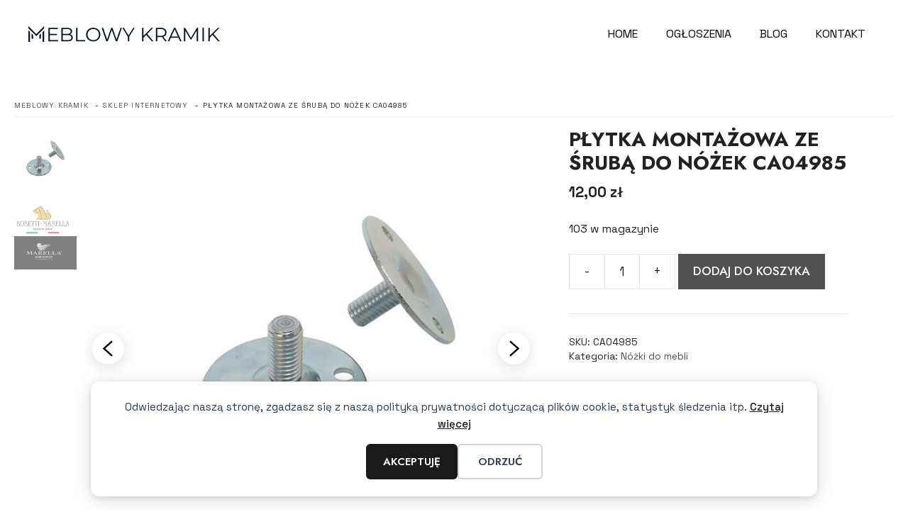

--- FILE ---
content_type: text/html; charset=UTF-8
request_url: https://meblowykramik.pl/produkt/plytka-montazowa-ze-sruba-do-nozek-ca04985/
body_size: 19939
content:
<!DOCTYPE html>
<html lang="pl-PL">
<head>
	<meta charset="UTF-8">
	<title>Płytka montażowa ze śrubą do nóżek CA04985 - Meblowy kramik</title>
<meta name="viewport" content="width=device-width, initial-scale=1"><meta property="product:price:amount" content="12">
<meta property="product:price:currency" content="PLN">
<meta name="dc.title" content="Płytka montażowa ze śrubą do nóżek CA04985 - Meblowy kramik">
<meta name="dc.relation" content="https://meblowykramik.pl/produkt/plytka-montazowa-ze-sruba-do-nozek-ca04985/">
<meta name="dc.source" content="https://meblowykramik.pl/">
<meta name="dc.language" content="pl_PL">
<meta name="robots" content="index, follow, max-snippet:-1, max-image-preview:large, max-video-preview:-1">
<link rel="canonical" href="https://meblowykramik.pl/produkt/plytka-montazowa-ze-sruba-do-nozek-ca04985/">
<meta property="og:url" content="https://meblowykramik.pl/produkt/plytka-montazowa-ze-sruba-do-nozek-ca04985/">
<meta property="og:site_name" content="Meblowy kramik">
<meta property="og:locale" content="pl_PL">
<meta property="og:type" content="product">
<meta property="article:author" content="https://www.facebook.com/meblowykramik">
<meta property="article:publisher" content="https://www.facebook.com/meblowykramik">
<meta property="og:title" content="Płytka montażowa ze śrubą do nóżek CA04985 - Meblowy kramik">
<meta property="og:image" content="https://meblowykramik.pl/wp-content/uploads/2022/06/Plytka-montazowa-CA04985.jpg">
<meta property="og:image:secure_url" content="https://meblowykramik.pl/wp-content/uploads/2022/06/Plytka-montazowa-CA04985.jpg">
<meta property="og:image:width" content="1000">
<meta property="og:image:height" content="1000">
<meta property="og:image:alt" content="Plytka montazowa CA04985">
<meta name="twitter:card" content="summary">
<meta name="twitter:title" content="Płytka montażowa ze śrubą do nóżek CA04985 - Meblowy kramik">
<meta name="twitter:image" content="https://meblowykramik.pl/wp-content/uploads/2022/06/Plytka-montazowa-CA04985.jpg">
<link rel='dns-prefetch' href='//cdn.jsdelivr.net' />
<link href='https://fonts.gstatic.com' crossorigin rel='preconnect' />
<link href='https://fonts.googleapis.com' crossorigin rel='preconnect' />
<link rel="alternate" type="application/rss+xml" title="Meblowy kramik &raquo; Kanał z wpisami" href="https://meblowykramik.pl/feed/" />
<link rel="alternate" type="application/rss+xml" title="Meblowy kramik &raquo; Kanał z komentarzami" href="https://meblowykramik.pl/comments/feed/" />
<link rel="alternate" type="application/rss+xml" title="Meblowy kramik &raquo; Płytka montażowa ze śrubą do nóżek CA04985 Kanał z komentarzami" href="https://meblowykramik.pl/produkt/plytka-montazowa-ze-sruba-do-nozek-ca04985/feed/" />
<link rel="alternate" title="oEmbed (JSON)" type="application/json+oembed" href="https://meblowykramik.pl/wp-json/oembed/1.0/embed?url=https%3A%2F%2Fmeblowykramik.pl%2Fprodukt%2Fplytka-montazowa-ze-sruba-do-nozek-ca04985%2F" />
<link rel="alternate" title="oEmbed (XML)" type="text/xml+oembed" href="https://meblowykramik.pl/wp-json/oembed/1.0/embed?url=https%3A%2F%2Fmeblowykramik.pl%2Fprodukt%2Fplytka-montazowa-ze-sruba-do-nozek-ca04985%2F&#038;format=xml" />
<style id='wp-img-auto-sizes-contain-inline-css'>
img:is([sizes=auto i],[sizes^="auto," i]){contain-intrinsic-size:3000px 1500px}
/*# sourceURL=wp-img-auto-sizes-contain-inline-css */
</style>
<style id='wp-emoji-styles-inline-css'>

	img.wp-smiley, img.emoji {
		display: inline !important;
		border: none !important;
		box-shadow: none !important;
		height: 1em !important;
		width: 1em !important;
		margin: 0 0.07em !important;
		vertical-align: -0.1em !important;
		background: none !important;
		padding: 0 !important;
	}
/*# sourceURL=wp-emoji-styles-inline-css */
</style>
<style id='wp-block-library-inline-css'>
:root{--wp-block-synced-color:#7a00df;--wp-block-synced-color--rgb:122,0,223;--wp-bound-block-color:var(--wp-block-synced-color);--wp-editor-canvas-background:#ddd;--wp-admin-theme-color:#007cba;--wp-admin-theme-color--rgb:0,124,186;--wp-admin-theme-color-darker-10:#006ba1;--wp-admin-theme-color-darker-10--rgb:0,107,160.5;--wp-admin-theme-color-darker-20:#005a87;--wp-admin-theme-color-darker-20--rgb:0,90,135;--wp-admin-border-width-focus:2px}@media (min-resolution:192dpi){:root{--wp-admin-border-width-focus:1.5px}}.wp-element-button{cursor:pointer}:root .has-very-light-gray-background-color{background-color:#eee}:root .has-very-dark-gray-background-color{background-color:#313131}:root .has-very-light-gray-color{color:#eee}:root .has-very-dark-gray-color{color:#313131}:root .has-vivid-green-cyan-to-vivid-cyan-blue-gradient-background{background:linear-gradient(135deg,#00d084,#0693e3)}:root .has-purple-crush-gradient-background{background:linear-gradient(135deg,#34e2e4,#4721fb 50%,#ab1dfe)}:root .has-hazy-dawn-gradient-background{background:linear-gradient(135deg,#faaca8,#dad0ec)}:root .has-subdued-olive-gradient-background{background:linear-gradient(135deg,#fafae1,#67a671)}:root .has-atomic-cream-gradient-background{background:linear-gradient(135deg,#fdd79a,#004a59)}:root .has-nightshade-gradient-background{background:linear-gradient(135deg,#330968,#31cdcf)}:root .has-midnight-gradient-background{background:linear-gradient(135deg,#020381,#2874fc)}:root{--wp--preset--font-size--normal:16px;--wp--preset--font-size--huge:42px}.has-regular-font-size{font-size:1em}.has-larger-font-size{font-size:2.625em}.has-normal-font-size{font-size:var(--wp--preset--font-size--normal)}.has-huge-font-size{font-size:var(--wp--preset--font-size--huge)}.has-text-align-center{text-align:center}.has-text-align-left{text-align:left}.has-text-align-right{text-align:right}.has-fit-text{white-space:nowrap!important}#end-resizable-editor-section{display:none}.aligncenter{clear:both}.items-justified-left{justify-content:flex-start}.items-justified-center{justify-content:center}.items-justified-right{justify-content:flex-end}.items-justified-space-between{justify-content:space-between}.screen-reader-text{border:0;clip-path:inset(50%);height:1px;margin:-1px;overflow:hidden;padding:0;position:absolute;width:1px;word-wrap:normal!important}.screen-reader-text:focus{background-color:#ddd;clip-path:none;color:#444;display:block;font-size:1em;height:auto;left:5px;line-height:normal;padding:15px 23px 14px;text-decoration:none;top:5px;width:auto;z-index:100000}html :where(.has-border-color){border-style:solid}html :where([style*=border-top-color]){border-top-style:solid}html :where([style*=border-right-color]){border-right-style:solid}html :where([style*=border-bottom-color]){border-bottom-style:solid}html :where([style*=border-left-color]){border-left-style:solid}html :where([style*=border-width]){border-style:solid}html :where([style*=border-top-width]){border-top-style:solid}html :where([style*=border-right-width]){border-right-style:solid}html :where([style*=border-bottom-width]){border-bottom-style:solid}html :where([style*=border-left-width]){border-left-style:solid}html :where(img[class*=wp-image-]){height:auto;max-width:100%}:where(figure){margin:0 0 1em}html :where(.is-position-sticky){--wp-admin--admin-bar--position-offset:var(--wp-admin--admin-bar--height,0px)}@media screen and (max-width:600px){html :where(.is-position-sticky){--wp-admin--admin-bar--position-offset:0px}}

            .aicg-generated-image {
                max-width: 100%;
                height: auto;
                display: block;
                margin: 20px auto;
                border-radius: 8px;
                box-shadow: 0 4px 8px rgba(0, 0, 0, 0.1);
            }
            
            @media (max-width: 768px) {
                .aicg-generated-image {
                    margin: 15px 0;
                    border-radius: 6px;
                }
            }
        

/*# sourceURL=wp-block-library-inline-css */
</style><link rel='stylesheet' id='wc-blocks-style-css' href='https://meblowykramik.pl/wp-content/plugins/woocommerce/assets/client/blocks/wc-blocks.css?ver=wc-10.4.3' media='all' />
<style id='global-styles-inline-css'>
:root{--wp--preset--aspect-ratio--square: 1;--wp--preset--aspect-ratio--4-3: 4/3;--wp--preset--aspect-ratio--3-4: 3/4;--wp--preset--aspect-ratio--3-2: 3/2;--wp--preset--aspect-ratio--2-3: 2/3;--wp--preset--aspect-ratio--16-9: 16/9;--wp--preset--aspect-ratio--9-16: 9/16;--wp--preset--color--black: #000000;--wp--preset--color--cyan-bluish-gray: #abb8c3;--wp--preset--color--white: #ffffff;--wp--preset--color--pale-pink: #f78da7;--wp--preset--color--vivid-red: #cf2e2e;--wp--preset--color--luminous-vivid-orange: #ff6900;--wp--preset--color--luminous-vivid-amber: #fcb900;--wp--preset--color--light-green-cyan: #7bdcb5;--wp--preset--color--vivid-green-cyan: #00d084;--wp--preset--color--pale-cyan-blue: #8ed1fc;--wp--preset--color--vivid-cyan-blue: #0693e3;--wp--preset--color--vivid-purple: #9b51e0;--wp--preset--color--contrast: var(--contrast);--wp--preset--color--contrast-2: var(--contrast-2);--wp--preset--color--contrast-3: var(--contrast-3);--wp--preset--color--base: var(--base);--wp--preset--color--base-2: var(--base-2);--wp--preset--color--base-3: var(--base-3);--wp--preset--color--accent: var(--accent);--wp--preset--gradient--vivid-cyan-blue-to-vivid-purple: linear-gradient(135deg,rgb(6,147,227) 0%,rgb(155,81,224) 100%);--wp--preset--gradient--light-green-cyan-to-vivid-green-cyan: linear-gradient(135deg,rgb(122,220,180) 0%,rgb(0,208,130) 100%);--wp--preset--gradient--luminous-vivid-amber-to-luminous-vivid-orange: linear-gradient(135deg,rgb(252,185,0) 0%,rgb(255,105,0) 100%);--wp--preset--gradient--luminous-vivid-orange-to-vivid-red: linear-gradient(135deg,rgb(255,105,0) 0%,rgb(207,46,46) 100%);--wp--preset--gradient--very-light-gray-to-cyan-bluish-gray: linear-gradient(135deg,rgb(238,238,238) 0%,rgb(169,184,195) 100%);--wp--preset--gradient--cool-to-warm-spectrum: linear-gradient(135deg,rgb(74,234,220) 0%,rgb(151,120,209) 20%,rgb(207,42,186) 40%,rgb(238,44,130) 60%,rgb(251,105,98) 80%,rgb(254,248,76) 100%);--wp--preset--gradient--blush-light-purple: linear-gradient(135deg,rgb(255,206,236) 0%,rgb(152,150,240) 100%);--wp--preset--gradient--blush-bordeaux: linear-gradient(135deg,rgb(254,205,165) 0%,rgb(254,45,45) 50%,rgb(107,0,62) 100%);--wp--preset--gradient--luminous-dusk: linear-gradient(135deg,rgb(255,203,112) 0%,rgb(199,81,192) 50%,rgb(65,88,208) 100%);--wp--preset--gradient--pale-ocean: linear-gradient(135deg,rgb(255,245,203) 0%,rgb(182,227,212) 50%,rgb(51,167,181) 100%);--wp--preset--gradient--electric-grass: linear-gradient(135deg,rgb(202,248,128) 0%,rgb(113,206,126) 100%);--wp--preset--gradient--midnight: linear-gradient(135deg,rgb(2,3,129) 0%,rgb(40,116,252) 100%);--wp--preset--font-size--small: 13px;--wp--preset--font-size--medium: 20px;--wp--preset--font-size--large: 36px;--wp--preset--font-size--x-large: 42px;--wp--preset--spacing--20: 0.44rem;--wp--preset--spacing--30: 0.67rem;--wp--preset--spacing--40: 1rem;--wp--preset--spacing--50: 1.5rem;--wp--preset--spacing--60: 2.25rem;--wp--preset--spacing--70: 3.38rem;--wp--preset--spacing--80: 5.06rem;--wp--preset--shadow--natural: 6px 6px 9px rgba(0, 0, 0, 0.2);--wp--preset--shadow--deep: 12px 12px 50px rgba(0, 0, 0, 0.4);--wp--preset--shadow--sharp: 6px 6px 0px rgba(0, 0, 0, 0.2);--wp--preset--shadow--outlined: 6px 6px 0px -3px rgb(255, 255, 255), 6px 6px rgb(0, 0, 0);--wp--preset--shadow--crisp: 6px 6px 0px rgb(0, 0, 0);}:where(.is-layout-flex){gap: 0.5em;}:where(.is-layout-grid){gap: 0.5em;}body .is-layout-flex{display: flex;}.is-layout-flex{flex-wrap: wrap;align-items: center;}.is-layout-flex > :is(*, div){margin: 0;}body .is-layout-grid{display: grid;}.is-layout-grid > :is(*, div){margin: 0;}:where(.wp-block-columns.is-layout-flex){gap: 2em;}:where(.wp-block-columns.is-layout-grid){gap: 2em;}:where(.wp-block-post-template.is-layout-flex){gap: 1.25em;}:where(.wp-block-post-template.is-layout-grid){gap: 1.25em;}.has-black-color{color: var(--wp--preset--color--black) !important;}.has-cyan-bluish-gray-color{color: var(--wp--preset--color--cyan-bluish-gray) !important;}.has-white-color{color: var(--wp--preset--color--white) !important;}.has-pale-pink-color{color: var(--wp--preset--color--pale-pink) !important;}.has-vivid-red-color{color: var(--wp--preset--color--vivid-red) !important;}.has-luminous-vivid-orange-color{color: var(--wp--preset--color--luminous-vivid-orange) !important;}.has-luminous-vivid-amber-color{color: var(--wp--preset--color--luminous-vivid-amber) !important;}.has-light-green-cyan-color{color: var(--wp--preset--color--light-green-cyan) !important;}.has-vivid-green-cyan-color{color: var(--wp--preset--color--vivid-green-cyan) !important;}.has-pale-cyan-blue-color{color: var(--wp--preset--color--pale-cyan-blue) !important;}.has-vivid-cyan-blue-color{color: var(--wp--preset--color--vivid-cyan-blue) !important;}.has-vivid-purple-color{color: var(--wp--preset--color--vivid-purple) !important;}.has-black-background-color{background-color: var(--wp--preset--color--black) !important;}.has-cyan-bluish-gray-background-color{background-color: var(--wp--preset--color--cyan-bluish-gray) !important;}.has-white-background-color{background-color: var(--wp--preset--color--white) !important;}.has-pale-pink-background-color{background-color: var(--wp--preset--color--pale-pink) !important;}.has-vivid-red-background-color{background-color: var(--wp--preset--color--vivid-red) !important;}.has-luminous-vivid-orange-background-color{background-color: var(--wp--preset--color--luminous-vivid-orange) !important;}.has-luminous-vivid-amber-background-color{background-color: var(--wp--preset--color--luminous-vivid-amber) !important;}.has-light-green-cyan-background-color{background-color: var(--wp--preset--color--light-green-cyan) !important;}.has-vivid-green-cyan-background-color{background-color: var(--wp--preset--color--vivid-green-cyan) !important;}.has-pale-cyan-blue-background-color{background-color: var(--wp--preset--color--pale-cyan-blue) !important;}.has-vivid-cyan-blue-background-color{background-color: var(--wp--preset--color--vivid-cyan-blue) !important;}.has-vivid-purple-background-color{background-color: var(--wp--preset--color--vivid-purple) !important;}.has-black-border-color{border-color: var(--wp--preset--color--black) !important;}.has-cyan-bluish-gray-border-color{border-color: var(--wp--preset--color--cyan-bluish-gray) !important;}.has-white-border-color{border-color: var(--wp--preset--color--white) !important;}.has-pale-pink-border-color{border-color: var(--wp--preset--color--pale-pink) !important;}.has-vivid-red-border-color{border-color: var(--wp--preset--color--vivid-red) !important;}.has-luminous-vivid-orange-border-color{border-color: var(--wp--preset--color--luminous-vivid-orange) !important;}.has-luminous-vivid-amber-border-color{border-color: var(--wp--preset--color--luminous-vivid-amber) !important;}.has-light-green-cyan-border-color{border-color: var(--wp--preset--color--light-green-cyan) !important;}.has-vivid-green-cyan-border-color{border-color: var(--wp--preset--color--vivid-green-cyan) !important;}.has-pale-cyan-blue-border-color{border-color: var(--wp--preset--color--pale-cyan-blue) !important;}.has-vivid-cyan-blue-border-color{border-color: var(--wp--preset--color--vivid-cyan-blue) !important;}.has-vivid-purple-border-color{border-color: var(--wp--preset--color--vivid-purple) !important;}.has-vivid-cyan-blue-to-vivid-purple-gradient-background{background: var(--wp--preset--gradient--vivid-cyan-blue-to-vivid-purple) !important;}.has-light-green-cyan-to-vivid-green-cyan-gradient-background{background: var(--wp--preset--gradient--light-green-cyan-to-vivid-green-cyan) !important;}.has-luminous-vivid-amber-to-luminous-vivid-orange-gradient-background{background: var(--wp--preset--gradient--luminous-vivid-amber-to-luminous-vivid-orange) !important;}.has-luminous-vivid-orange-to-vivid-red-gradient-background{background: var(--wp--preset--gradient--luminous-vivid-orange-to-vivid-red) !important;}.has-very-light-gray-to-cyan-bluish-gray-gradient-background{background: var(--wp--preset--gradient--very-light-gray-to-cyan-bluish-gray) !important;}.has-cool-to-warm-spectrum-gradient-background{background: var(--wp--preset--gradient--cool-to-warm-spectrum) !important;}.has-blush-light-purple-gradient-background{background: var(--wp--preset--gradient--blush-light-purple) !important;}.has-blush-bordeaux-gradient-background{background: var(--wp--preset--gradient--blush-bordeaux) !important;}.has-luminous-dusk-gradient-background{background: var(--wp--preset--gradient--luminous-dusk) !important;}.has-pale-ocean-gradient-background{background: var(--wp--preset--gradient--pale-ocean) !important;}.has-electric-grass-gradient-background{background: var(--wp--preset--gradient--electric-grass) !important;}.has-midnight-gradient-background{background: var(--wp--preset--gradient--midnight) !important;}.has-small-font-size{font-size: var(--wp--preset--font-size--small) !important;}.has-medium-font-size{font-size: var(--wp--preset--font-size--medium) !important;}.has-large-font-size{font-size: var(--wp--preset--font-size--large) !important;}.has-x-large-font-size{font-size: var(--wp--preset--font-size--x-large) !important;}
/*# sourceURL=global-styles-inline-css */
</style>

<style id='classic-theme-styles-inline-css'>
/*! This file is auto-generated */
.wp-block-button__link{color:#fff;background-color:#32373c;border-radius:9999px;box-shadow:none;text-decoration:none;padding:calc(.667em + 2px) calc(1.333em + 2px);font-size:1.125em}.wp-block-file__button{background:#32373c;color:#fff;text-decoration:none}
/*# sourceURL=/wp-includes/css/classic-themes.min.css */
</style>
<link rel='stylesheet' id='splide-css-css' href='https://cdn.jsdelivr.net/npm/@splidejs/splide@4.1.4/dist/css/splide.min.css?ver=4.1.4' media='all' />
<link rel='stylesheet' id='splide-slider-block-style-css' href='https://meblowykramik.pl/wp-content/plugins/nx-splide/splide.css?ver=6.9' media='all' />
<link rel='stylesheet' id='catalog-css-css' href='https://meblowykramik.pl/wp-content/plugins/nx-catalog/css/catalog.css?ver=3.8.0' media='all' />
<link rel='stylesheet' id='catalog-css-template-css' href='https://meblowykramik.pl/wp-content/plugins/nx-catalog/css/templates/modern4.css?ver=3.8.0' media='all' />
<link rel='stylesheet' id='catalog-css-template-m2-css' href='https://meblowykramik.pl/wp-content/plugins/nx-catalog/css/templates/modern2.css?ver=3.8.0' media='all' />
<link rel='stylesheet' id='lb-css-css' href='https://meblowykramik.pl/wp-content/plugins/nx-catalog/js/baguetteBox.min.css?ver=6.9' media='all' />
<link rel='stylesheet' id='nxs-splide-css-css' href='https://meblowykramik.pl/wp-content/plugins/nx-catalog/css/splide.css?ver=6.9' media='all' />
<link rel='stylesheet' id='ajax-search-css' href='https://meblowykramik.pl/wp-content/plugins/nx-catalog/css/ajax-search.css?ver=6.9' media='all' />
<link rel='stylesheet' id='nx-expandable-section-block-style-css' href='https://meblowykramik.pl/wp-content/plugins/nx-expandableblock/assets/nxeb.css?ver=1684541178' media='all' />
<link rel='stylesheet' id='nxwst-css-css' href='https://meblowykramik.pl/wp-content/plugins/nx-woocommerce-styles/assets/nxws.css?ver=1.3.4' media='all' />
<link rel='stylesheet' id='photoswipe-css' href='https://meblowykramik.pl/wp-content/plugins/woocommerce/assets/css/photoswipe/photoswipe.min.css?ver=10.4.3' media='all' />
<link rel='stylesheet' id='photoswipe-default-skin-css' href='https://meblowykramik.pl/wp-content/plugins/woocommerce/assets/css/photoswipe/default-skin/default-skin.min.css?ver=10.4.3' media='all' />
<link rel='stylesheet' id='woocommerce-layout-css' href='https://meblowykramik.pl/wp-content/plugins/woocommerce/assets/css/woocommerce-layout.css?ver=10.4.3' media='all' />
<link rel='stylesheet' id='woocommerce-smallscreen-css' href='https://meblowykramik.pl/wp-content/plugins/woocommerce/assets/css/woocommerce-smallscreen.css?ver=10.4.3' media='only screen and (max-width: 768px)' />
<link rel='stylesheet' id='woocommerce-general-css' href='https://meblowykramik.pl/wp-content/plugins/woocommerce/assets/css/woocommerce.css?ver=10.4.3' media='all' />
<style id='woocommerce-inline-inline-css'>
.woocommerce form .form-row .required { visibility: visible; }
/*# sourceURL=woocommerce-inline-inline-css */
</style>
<link rel='stylesheet' id='generate-comments-css' href='https://meblowykramik.pl/wp-content/themes/generatepress/assets/css/components/comments.min.css?ver=3.6.1' media='all' />
<link rel='stylesheet' id='generate-style-css' href='https://meblowykramik.pl/wp-content/themes/generatepress/assets/css/main.min.css?ver=3.6.1' media='all' />
<style id='generate-style-inline-css'>
.is-right-sidebar{width:20%;}.is-left-sidebar{width:20%;}.site-content .content-area{width:100%;}@media (max-width: 1200px){.main-navigation .menu-toggle,.sidebar-nav-mobile:not(#sticky-placeholder){display:block;}.main-navigation ul,.gen-sidebar-nav,.main-navigation:not(.slideout-navigation):not(.toggled) .main-nav > ul,.has-inline-mobile-toggle #site-navigation .inside-navigation > *:not(.navigation-search):not(.main-nav){display:none;}.nav-align-right .inside-navigation,.nav-align-center .inside-navigation{justify-content:space-between;}.has-inline-mobile-toggle .mobile-menu-control-wrapper{display:flex;flex-wrap:wrap;}.has-inline-mobile-toggle .inside-header{flex-direction:row;text-align:left;flex-wrap:wrap;}.has-inline-mobile-toggle .header-widget,.has-inline-mobile-toggle #site-navigation{flex-basis:100%;}.nav-float-left .has-inline-mobile-toggle #site-navigation{order:10;}}
.dynamic-author-image-rounded{border-radius:100%;}.dynamic-featured-image, .dynamic-author-image{vertical-align:middle;}.one-container.blog .dynamic-content-template:not(:last-child), .one-container.archive .dynamic-content-template:not(:last-child){padding-bottom:0px;}.dynamic-entry-excerpt > p:last-child{margin-bottom:0px;}
/*# sourceURL=generate-style-inline-css */
</style>
<link rel='stylesheet' id='generate-google-fonts-css' href='https://fonts.googleapis.com/css?family=Jost%3A100%2C200%2C300%2Cregular%2C500%2C600%2C700%2C800%2C900%2C100italic%2C200italic%2C300italic%2Citalic%2C500italic%2C600italic%2C700italic%2C800italic%2C900italic%7CSpace+Grotesk%3A300%2Cregular%2C500%2C600%2C700&#038;display=auto&#038;ver=3.6.1' media='all' />
<link rel='stylesheet' id='generatepress-dynamic-css' href='https://meblowykramik.pl/wp-content/uploads/generatepress/style.min.css?ver=1766056830' media='all' />
<style id='generateblocks-inline-css'>
.gb-container.gb-tabs__item:not(.gb-tabs__item-open){display:none;}.gb-container-f4741d23{position:relative;overflow-x:hidden;overflow-y:hidden;padding:80px 20px 40px;border-top-color:var(--global-color-11);background-color:#000000;color:var(--base-3);}.gb-container-f4741d23:before{content:"";background-image:url(https://meblowykramik.pl/wp-content/uploads/2025/12/meble-kuchenne.webp);background-repeat:no-repeat;background-position:center center;background-size:cover;z-index:0;position:absolute;top:0;right:0;bottom:0;left:0;transition:inherit;pointer-events:none;opacity:0.6;}.gb-container-f4741d23 a{color:var(--base);}.gb-container-f4741d23.gb-has-dynamic-bg:before{background-image:var(--background-url);}.gb-container-f4741d23.gb-no-dynamic-bg:before{background-image:none;}.gb-container-6716a407{z-index:1;position:relative;margin-right:auto;margin-left:auto;}.gb-container-0e518e8f{z-index:1;position:relative;padding:30px;margin-right:auto;margin-left:auto;}.gb-grid-wrapper > .gb-grid-column-f52b58e4{width:25%;}.gb-grid-wrapper > .gb-grid-column-63c1f3c8{width:25%;}.gb-grid-wrapper > .gb-grid-column-7176df5b{width:25%;}.gb-grid-wrapper > .gb-grid-column-e2c53c66{width:25%;}.gb-container-29fd46e7{z-index:1;position:relative;padding-top:0px;padding-bottom:0px;padding-left:0px;margin-top:20px;margin-right:30px;margin-left:30px;border-top:1px solid #dddddd;}.gb-container-e39a6535{padding-top:10px;}.gb-grid-wrapper > .gb-grid-column-e39a6535{width:100%;}.gb-grid-wrapper-2b83c554{display:flex;flex-wrap:wrap;row-gap:20px;margin-left:-20px;}.gb-grid-wrapper-2b83c554 > .gb-grid-column{box-sizing:border-box;padding-left:20px;}.gb-grid-wrapper-91e22d94{display:flex;flex-wrap:wrap;}.gb-grid-wrapper-91e22d94 > .gb-grid-column{box-sizing:border-box;}p.gb-headline-c4528d2f{font-size:15px;font-weight:600;color:var(--base-3);}p.gb-headline-b42050d4{font-size:14px;font-weight:400;margin-bottom:10px;}p.gb-headline-53606896{font-size:14px;font-weight:400;margin-bottom:10px;}p.gb-headline-1b5174ee{font-size:14px;font-weight:400;margin-bottom:10px;}p.gb-headline-1a5c0906{font-size:14px;font-weight:400;margin-bottom:10px;}p.gb-headline-74682bcd{font-size:14px;font-weight:400;margin-bottom:10px;}p.gb-headline-698a60ea{font-size:15px;font-weight:600;color:var(--base-3);}p.gb-headline-a02f27f6{font-size:14px;font-weight:400;margin-bottom:10px;}p.gb-headline-432568db{font-size:15px;font-weight:600;color:var(--base-3);}p.gb-headline-ead31b64{font-size:14px;font-weight:400;margin-bottom:10px;}p.gb-headline-8858c458{font-size:15px;font-weight:600;color:var(--base-3);}p.gb-headline-3fe19fde{font-size:12px;padding-top:10px;color:var(--base-3);}.gb-accordion__item:not(.gb-accordion__item-open) > .gb-button .gb-accordion__icon-open{display:none;}.gb-accordion__item.gb-accordion__item-open > .gb-button .gb-accordion__icon{display:none;}a.gb-button-f31a799b{display:inline-flex;align-items:center;padding-top:0px;padding-bottom:0px;margin-right:20px;background-color:rgba(33, 33, 33, 0);color:var(--base-3);text-decoration:none;}a.gb-button-f31a799b:hover, a.gb-button-f31a799b:active, a.gb-button-f31a799b:focus{background-color:rgba(33, 33, 33, 0);color:var(--base-3);}a.gb-button-f31a799b .gb-icon{line-height:0;}a.gb-button-f31a799b .gb-icon svg{width:1em;height:1em;fill:currentColor;}a.gb-button-024984c6{display:inline-flex;align-items:center;column-gap:0.5em;background-color:rgba(0, 0, 0, 0);color:var(--base-3);text-decoration:none;}a.gb-button-024984c6:hover, a.gb-button-024984c6:active, a.gb-button-024984c6:focus{background-color:rgba(33, 33, 33, 0);color:var(--base);}a.gb-button-024984c6 .gb-icon{line-height:0;}a.gb-button-024984c6 .gb-icon svg{width:1em;height:1em;fill:currentColor;}@media (max-width: 767px) {.gb-container-f4741d23{padding-right:10px;padding-left:10px;}.gb-container-0e518e8f{padding-right:5px;padding-left:5px;}.gb-grid-wrapper > .gb-grid-column-f52b58e4{width:100%;}.gb-grid-wrapper > .gb-grid-column-63c1f3c8{width:100%;}.gb-grid-wrapper > .gb-grid-column-7176df5b{width:100%;}.gb-grid-wrapper > .gb-grid-column-e2c53c66{width:100%;}.gb-container-29fd46e7{margin-right:10px;margin-left:10px;}.gb-grid-wrapper > .gb-grid-column-e39a6535{width:100%;}}:root{--gb-container-width:1280px;}.gb-container .wp-block-image img{vertical-align:middle;}.gb-grid-wrapper .wp-block-image{margin-bottom:0;}.gb-highlight{background:none;}.gb-shape{line-height:0;}.gb-container-link{position:absolute;top:0;right:0;bottom:0;left:0;z-index:99;}
/*# sourceURL=generateblocks-inline-css */
</style>
<link rel='stylesheet' id='generate-blog-images-css' href='https://meblowykramik.pl/wp-content/plugins/gp-premium/blog/functions/css/featured-images.min.css?ver=2.5.5' media='all' />
<link rel='stylesheet' id='generate-offside-css' href='https://meblowykramik.pl/wp-content/plugins/gp-premium/menu-plus/functions/css/offside.min.css?ver=2.5.5' media='all' />
<style id='generate-offside-inline-css'>
:root{--gp-slideout-width:265px;}.slideout-navigation, .slideout-navigation a{color:var(--contrast);}.slideout-navigation button.slideout-exit{color:var(--contrast);padding-left:20px;padding-right:20px;}.slide-opened nav.toggled .menu-toggle:before{display:none;}@media (max-width: 1200px){.menu-bar-item.slideout-toggle{display:none;}}
/*# sourceURL=generate-offside-inline-css */
</style>
<link rel='stylesheet' id='generate-navigation-branding-css' href='https://meblowykramik.pl/wp-content/plugins/gp-premium/menu-plus/functions/css/navigation-branding-flex.min.css?ver=2.5.5' media='all' />
<style id='generate-navigation-branding-inline-css'>
@media (max-width: 1200px){.site-header, #site-navigation, #sticky-navigation{display:none !important;opacity:0.0;}#mobile-header{display:block !important;width:100% !important;}#mobile-header .main-nav > ul{display:none;}#mobile-header.toggled .main-nav > ul, #mobile-header .menu-toggle, #mobile-header .mobile-bar-items{display:block;}#mobile-header .main-nav{-ms-flex:0 0 100%;flex:0 0 100%;-webkit-box-ordinal-group:5;-ms-flex-order:4;order:4;}}.main-navigation.has-branding .inside-navigation.grid-container, .main-navigation.has-branding.grid-container .inside-navigation:not(.grid-container){padding:0px 20px 0px 20px;}.main-navigation.has-branding:not(.grid-container) .inside-navigation:not(.grid-container) .navigation-branding{margin-left:10px;}.main-navigation .sticky-navigation-logo, .main-navigation.navigation-stick .site-logo:not(.mobile-header-logo){display:none;}.main-navigation.navigation-stick .sticky-navigation-logo{display:block;}.navigation-branding img, .site-logo.mobile-header-logo img{height:50px;width:auto;}.navigation-branding .main-title{line-height:50px;}@media (max-width: 1200px){.main-navigation.has-branding.nav-align-center .menu-bar-items, .main-navigation.has-sticky-branding.navigation-stick.nav-align-center .menu-bar-items{margin-left:auto;}.navigation-branding{margin-right:auto;margin-left:10px;}.navigation-branding .main-title, .mobile-header-navigation .site-logo{margin-left:10px;}.main-navigation.has-branding .inside-navigation.grid-container{padding:0px;}.navigation-branding img, .site-logo.mobile-header-logo{height:60px;}.navigation-branding .main-title{line-height:60px;}}
/*# sourceURL=generate-navigation-branding-inline-css */
</style>
<link rel='stylesheet' id='generate-woocommerce-css' href='https://meblowykramik.pl/wp-content/plugins/gp-premium/woocommerce/functions/css/woocommerce.min.css?ver=2.5.5' media='all' />
<style id='generate-woocommerce-inline-css'>
.woocommerce #respond input#submit, .woocommerce a.button, .woocommerce button.button, .woocommerce input.button, .wc-block-components-button{color:#ffffff;background-color:#55555e;text-decoration:none;font-weight:500;text-transform:uppercase;}.woocommerce #respond input#submit:hover, .woocommerce a.button:hover, .woocommerce button.button:hover, .woocommerce input.button:hover, .wc-block-components-button:hover{color:#ffffff;background-color:#3f4047;}.woocommerce #respond input#submit.alt, .woocommerce a.button.alt, .woocommerce button.button.alt, .woocommerce input.button.alt, .woocommerce #respond input#submit.alt.disabled, .woocommerce #respond input#submit.alt.disabled:hover, .woocommerce #respond input#submit.alt:disabled, .woocommerce #respond input#submit.alt:disabled:hover, .woocommerce #respond input#submit.alt:disabled[disabled], .woocommerce #respond input#submit.alt:disabled[disabled]:hover, .woocommerce a.button.alt.disabled, .woocommerce a.button.alt.disabled:hover, .woocommerce a.button.alt:disabled, .woocommerce a.button.alt:disabled:hover, .woocommerce a.button.alt:disabled[disabled], .woocommerce a.button.alt:disabled[disabled]:hover, .woocommerce button.button.alt.disabled, .woocommerce button.button.alt.disabled:hover, .woocommerce button.button.alt:disabled, .woocommerce button.button.alt:disabled:hover, .woocommerce button.button.alt:disabled[disabled], .woocommerce button.button.alt:disabled[disabled]:hover, .woocommerce input.button.alt.disabled, .woocommerce input.button.alt.disabled:hover, .woocommerce input.button.alt:disabled, .woocommerce input.button.alt:disabled:hover, .woocommerce input.button.alt:disabled[disabled], .woocommerce input.button.alt:disabled[disabled]:hover{color:#ffffff;background-color:#515151;}.woocommerce #respond input#submit.alt:hover, .woocommerce a.button.alt:hover, .woocommerce button.button.alt:hover, .woocommerce input.button.alt:hover{color:#ffffff;background-color:#0a0202;}button.wc-block-components-panel__button{font-size:inherit;}.woocommerce .star-rating span:before, .woocommerce p.stars:hover a::before{color:#ffa200;}.woocommerce span.onsale{background-color:#222222;color:#ffffff;}.woocommerce ul.products li.product .price, .woocommerce div.product p.price{color:#222222;}.woocommerce div.product .woocommerce-tabs ul.tabs li a{color:#222222;}.woocommerce div.product .woocommerce-tabs ul.tabs li a:hover, .woocommerce div.product .woocommerce-tabs ul.tabs li.active a{color:#1e73be;}.woocommerce-message{background-color:var(--base-3);color:var(--contrast);}div.woocommerce-message a.button, div.woocommerce-message a.button:focus, div.woocommerce-message a.button:hover, div.woocommerce-message a, div.woocommerce-message a:focus, div.woocommerce-message a:hover{color:var(--contrast);}.woocommerce-info{background-color:#1e73be;color:#ffffff;}div.woocommerce-info a.button, div.woocommerce-info a.button:focus, div.woocommerce-info a.button:hover, div.woocommerce-info a, div.woocommerce-info a:focus, div.woocommerce-info a:hover{color:#ffffff;}.woocommerce-error{background-color:#e8626d;color:#ffffff;}div.woocommerce-error a.button, div.woocommerce-error a.button:focus, div.woocommerce-error a.button:hover, div.woocommerce-error a, div.woocommerce-error a:focus, div.woocommerce-error a:hover{color:#ffffff;}.woocommerce-product-details__short-description{color:#222222;}#wc-mini-cart{background-color:#ffffff;color:#000000;}#wc-mini-cart a:not(.button), #wc-mini-cart a.remove{color:#000000;}#wc-mini-cart .button{color:#ffffff;}#wc-mini-cart .button:hover, #wc-mini-cart .button:focus, #wc-mini-cart .button:active{color:#ffffff;}.woocommerce #content div.product div.images, .woocommerce div.product div.images, .woocommerce-page #content div.product div.images, .woocommerce-page div.product div.images{width:50%;}.add-to-cart-panel{background-color:#ffffff;color:#000000;}.add-to-cart-panel a:not(.button){color:#000000;}.woocommerce .widget_price_filter .price_slider_wrapper .ui-widget-content{background-color:#dddddd;}.woocommerce .widget_price_filter .ui-slider .ui-slider-range, .woocommerce .widget_price_filter .ui-slider .ui-slider-handle{background-color:#666666;}.woocommerce-MyAccount-navigation li.is-active a:after, a.button.wc-forward:after{display:none;}#payment .payment_methods>.wc_payment_method>label:before{font-family:WooCommerce;content:"\e039";}#payment .payment_methods li.wc_payment_method>input[type=radio]:first-child:checked+label:before{content:"\e03c";}.woocommerce-ordering:after{font-family:WooCommerce;content:"\e00f";}.wc-columns-container .products, .woocommerce .related ul.products, .woocommerce .up-sells ul.products{grid-gap:75px;}@media (max-width: 1024px){.woocommerce .wc-columns-container.wc-tablet-columns-2 .products{-ms-grid-columns:(1fr)[2];grid-template-columns:repeat(2, 1fr);}.wc-related-upsell-tablet-columns-2 .related ul.products, .wc-related-upsell-tablet-columns-2 .up-sells ul.products{-ms-grid-columns:(1fr)[2];grid-template-columns:repeat(2, 1fr);}}@media (max-width:768px){.add-to-cart-panel .continue-shopping{background-color:#ffffff;}.woocommerce #content div.product div.images,.woocommerce div.product div.images,.woocommerce-page #content div.product div.images,.woocommerce-page div.product div.images{width:100%;}}@media (max-width: 1200px){nav.toggled .main-nav li.wc-menu-item{display:none !important;}.mobile-bar-items.wc-mobile-cart-items{z-index:1;}}
.woocommerce ul.products li.product .woocommerce-LoopProduct-link h2, .woocommerce ul.products li.product .woocommerce-loop-category__title{font-weight:500;}
/*# sourceURL=generate-woocommerce-inline-css */
</style>
<link rel='stylesheet' id='generate-woocommerce-mobile-css' href='https://meblowykramik.pl/wp-content/plugins/gp-premium/woocommerce/functions/css/woocommerce-mobile.min.css?ver=2.5.5' media='(max-width:768px)' />
<script src="https://meblowykramik.pl/wp-includes/js/jquery/jquery.min.js?ver=3.7.1" id="jquery-core-js"></script>
<script src="https://meblowykramik.pl/wp-includes/js/jquery/jquery-migrate.min.js?ver=3.4.1" id="jquery-migrate-js"></script>
<script src="https://meblowykramik.pl/wp-content/plugins/nx-expandableblock/assets/nxebfront.js?ver=1684541178" id="nx-expandable-section-block-script-front-js"></script>
<script src="https://meblowykramik.pl/wp-content/plugins/woocommerce/assets/js/jquery-blockui/jquery.blockUI.min.js?ver=2.7.0-wc.10.4.3" id="wc-jquery-blockui-js" defer data-wp-strategy="defer"></script>
<script id="wc-add-to-cart-js-extra">
var wc_add_to_cart_params = {"ajax_url":"/wp-admin/admin-ajax.php","wc_ajax_url":"/?wc-ajax=%%endpoint%%","i18n_view_cart":"Zobacz koszyk","cart_url":"https://meblowykramik.pl/koszyk/","is_cart":"","cart_redirect_after_add":"no"};
//# sourceURL=wc-add-to-cart-js-extra
</script>
<script src="https://meblowykramik.pl/wp-content/plugins/woocommerce/assets/js/frontend/add-to-cart.min.js?ver=10.4.3" id="wc-add-to-cart-js" defer data-wp-strategy="defer"></script>
<script src="https://meblowykramik.pl/wp-content/plugins/woocommerce/assets/js/flexslider/jquery.flexslider.min.js?ver=2.7.2-wc.10.4.3" id="wc-flexslider-js" defer data-wp-strategy="defer"></script>
<script src="https://meblowykramik.pl/wp-content/plugins/woocommerce/assets/js/photoswipe/photoswipe.min.js?ver=4.1.1-wc.10.4.3" id="wc-photoswipe-js" defer data-wp-strategy="defer"></script>
<script src="https://meblowykramik.pl/wp-content/plugins/woocommerce/assets/js/photoswipe/photoswipe-ui-default.min.js?ver=4.1.1-wc.10.4.3" id="wc-photoswipe-ui-default-js" defer data-wp-strategy="defer"></script>
<script id="wc-single-product-js-extra">
var wc_single_product_params = {"i18n_required_rating_text":"Prosz\u0119 wybra\u0107 ocen\u0119","i18n_rating_options":["1 z 5 gwiazdek","2 z 5 gwiazdek","3 z 5 gwiazdek","4 z 5 gwiazdek","5 z 5 gwiazdek"],"i18n_product_gallery_trigger_text":"Wy\u015bwietl pe\u0142noekranow\u0105 galeri\u0119 obrazk\u00f3w","review_rating_required":"no","flexslider":{"rtl":false,"animation":"slide","smoothHeight":true,"directionNav":true,"controlNav":"thumbnails","slideshow":false,"animationSpeed":500,"animationLoop":false,"allowOneSlide":false},"zoom_enabled":"","zoom_options":[],"photoswipe_enabled":"1","photoswipe_options":{"shareEl":false,"closeOnScroll":false,"history":false,"hideAnimationDuration":0,"showAnimationDuration":0},"flexslider_enabled":"1"};
//# sourceURL=wc-single-product-js-extra
</script>
<script src="https://meblowykramik.pl/wp-content/plugins/woocommerce/assets/js/frontend/single-product.min.js?ver=10.4.3" id="wc-single-product-js" defer data-wp-strategy="defer"></script>
<script src="https://meblowykramik.pl/wp-content/plugins/woocommerce/assets/js/js-cookie/js.cookie.min.js?ver=2.1.4-wc.10.4.3" id="wc-js-cookie-js" defer data-wp-strategy="defer"></script>
<script id="woocommerce-js-extra">
var woocommerce_params = {"ajax_url":"/wp-admin/admin-ajax.php","wc_ajax_url":"/?wc-ajax=%%endpoint%%","i18n_password_show":"Poka\u017c has\u0142o","i18n_password_hide":"Ukryj has\u0142o"};
//# sourceURL=woocommerce-js-extra
</script>
<script src="https://meblowykramik.pl/wp-content/plugins/woocommerce/assets/js/frontend/woocommerce.min.js?ver=10.4.3" id="woocommerce-js" defer data-wp-strategy="defer"></script>
<link rel="https://api.w.org/" href="https://meblowykramik.pl/wp-json/" /><link rel="alternate" title="JSON" type="application/json" href="https://meblowykramik.pl/wp-json/wp/v2/product/34497" /><link rel="EditURI" type="application/rsd+xml" title="RSD" href="https://meblowykramik.pl/xmlrpc.php?rsd" />
<link rel='shortlink' href='https://meblowykramik.pl/?p=34497' />
        <style type="text/css">
            @media (max-width: 979px) {
            .ctmpmodern4 .mobile_filter.button.outline {
                background-color: #fff;
                color: #222222;
                border: solid 1px #222;
                margin: 10px;
                width: calc(100% - 20px);
                border-radius: 6px;
                transition: all 0.3s ease;
            }
            .ctmpmodern4 .widget_categorytree_widget .widget-title {
                border-width: 1px;
                border-radius: 6px;
                transition: all 0.3s ease;
            }
            .ctmpmodern4 .mobile_filter.button.outline:hover,
            .ctmpmodern4 .widget_categorytree_widget .widget-title:hover {
                background-color: #fff;
                color: #222;
                border: solid 1px #222;
            }
            .ctmpmodern4 .mobile_filter.button.outline svg g {
                fill: #222;
            }
            /*
            .ctmpmodern4 .mobile_filter.button.outline:hover svg g {
                fill: ;
            }*/
        }
        </style>
            <style type="text/css">
       .single .catalog-site-content, 
        .archive .catalog-site-content,
        .tax-ad_cat .catalog-site-content,
        .tax-ad_tag .catalog-site-content,
        .tax-armatorzy .catalog-site-content  {
            padding: 10px 50px;
        }
    </style>
        <style type="text/css">
        @media (max-width: 768px) {
            .single .catalog-site-content, 
            .archive .catalog-site-content,
            .tax-ad_cat .catalog-site-content,
            .tax-ad_tag .catalog-site-content,
            .tax-armatorzy .catalog-site-content {
                padding: 10px 10px;
            }
        }
    </style>
        <style type="text/css">
        .post-type-archive-product .site-content,
        .tax-product_cat .site-content,
        .tax-product_tag .site-content {
            padding: 10px 50px;
        }
    </style>
        <style type="text/css">
        @media (max-width: 768px) {
            .post-type-archive-product .site-content,
            .tax-product_cat .site-content,
            .tax-product_tag .site-content {
                padding: 10px 10px;
            }
        }
    </style>
    	<noscript><style>.woocommerce-product-gallery{ opacity: 1 !important; }</style></noscript>
	
    <script>
    window.dataLayer = window.dataLayer || [];
    function gtag() { dataLayer.push(arguments); }
    gtag('consent', 'default', {
        'ad_user_data': 'denied',
        'ad_personalization': 'denied',
        'ad_storage': 'denied',
        'analytics_storage': 'denied',
        'wait_for_update': 500,
      }); 
gtag('js', new Date()); 
gtag('config', 'G-2XGBFF8QJC');
</script><style>.breadcrumb {list-style:none;margin:0;padding-inline-start:0;}.breadcrumb li {margin:0;display:inline-block;position:relative;}.breadcrumb li::after{content:' - ';margin-left:5px;margin-right:5px;}.breadcrumb li:last-child::after{display:none}</style><link rel="icon" href="https://meblowykramik.pl/wp-content/uploads/2021/11/meblowy-kramik-favicon-100x100.png" sizes="32x32" />
<link rel="icon" href="https://meblowykramik.pl/wp-content/uploads/2021/11/meblowy-kramik-favicon.png" sizes="192x192" />
<link rel="apple-touch-icon" href="https://meblowykramik.pl/wp-content/uploads/2021/11/meblowy-kramik-favicon.png" />
<meta name="msapplication-TileImage" content="https://meblowykramik.pl/wp-content/uploads/2021/11/meblowy-kramik-favicon.png" />
		<style id="wp-custom-css">
			/* górna belka nie zasłania zdjęcia woo */
.pswp {
    z-index: 1000000000 !important;
}

/* Dostępność produktu */


.cwginstock-panel-heading h4 {
 margin-bottom: 0px}

.cwginstock-subscribe-form .panel-primary > .panel-heading {
  color: #fff;
  background-color: #55555e;
  border-color: #55555e;
}

.cwginstock-subscribe-form .panel-primary {
  border-color: #55555e;
}


/* END Dostępność produktu */

.woocommerce table.shop_attributes td p {
  margin: 0;
  padding: 8px 10px;
}


.wc-block-product-search__fields {
    padding: 0 !important;
}

/* Woocemerce look */

.woocommerce ul.products li.product:hover a img {
   
	opacity:0.8
}

.wc-block-grid__product-image:hover  {
   
	opacity:0.8
}
/* END Woocemerce look */









@media only screen and (max-width: 768px) and (min-width: 481px) {
.home .woocommerce .products.tablet-4-col .product {
    width: 100% !important;
}
}



.wc-block-grid__product-title {
line-height: 1.2em;
font-weight: 400;
font-size: 1.4em!important;
color: #515151;
}

.woocommerce-Price-amount {
	font-weight:700;
	font-size:1.2em;
}

/*.main-navigation {
    border-bottom: 1px solid #dee3ed;
}*/

.cat_block {text-align:justify;}


.ctemplate-modern3.archive h1 {
	color: #222222;;
	font-weight:800;
}


.m3cat-name:first-letter{
  text-transform: capitalize
}


.woocommerce-Tabs-panel {padding-bottom:40px;!important}



element.style {
}
.woocommerce div.product .product_title {
    clear: none;
    margin-top: 0;
    padding: 0;
}
.woocommerce div.product .product_title {
    font-size: 28px;
	
}


@media (max-width: 782px){
body .seopress-user-consent {
    z-index: 99999999999;
}}

.gb-block-image :hover img {
   
	opacity:0.8
}

.resize-featured-image .post-image:hover img {
   
	opacity:0.8
}


.navigation-branding img, .site-logo.mobile-header-logo img {
height: 60px;
width: auto;
}

.widget-title {
    font-weight: 600;
    font-size: 20px;
    margin-bottom: 16px;
	  margin-top:30px;
}


.cat_block {
    padding: 0px;
	padding-top:10px
}








@media (min-width:769px) {
    .main-navigation .main-nav ul li.nav-button a {
        background-color: #ffffff;
        
        color: #000000;
        line-height: 35px;
			/*this number will likely need to be adjusted*/
    }

    .main-navigation .main-nav ul li.nav-button:hover a {
        background-color: #f7f7f7;
			border-radius:0px;
       transition: all .2s ease-in; 
    }
}
/**opis kategorii**/
@media (min-width:1024px) {
	.c_after {
		margin: 50px auto;
	}
	.c_after img {
		margin-bottom: 15px;
	}
}




/* SEKCJA BLOG HOME */
.nx-cat-button {
	border-radius: 0px;}
	
	
	.nx-cats-card {
    border-radius: 0px;
}

.nx-cats-card img {
    border-radius: 0px;
}
	
	

@media (max-width: 1200px) { 	.navigation-branding img, .site-logo.mobile-header-logo img {
    
    width: 160px;
	} }


@media (min-width: 1201px) {  
	.sticky-enabled .main-navigation.is_stuck .navigation-branding img {
 		max-width: 220px;
 	}
 	.sticky-enabled .main-navigation.is_stuck { 
 		padding: 0 40px;
 	}
}

 		</style>
		</head>

<body class="wp-singular product-template-default single single-product postid-34497 wp-custom-logo wp-embed-responsive wp-theme-generatepress theme-generatepress post-image-above-header post-image-aligned-center slideout-enabled slideout-mobile sticky-menu-fade sticky-enabled both-sticky-menu mobile-header mobile-header-logo mobile-header-sticky ctmpmodern4 woocommerce-active nxws-enabled woocommerce woocommerce-page woocommerce-no-js no-sidebar nav-float-right one-container header-aligned-left dropdown-hover featured-image-active" itemtype="https://schema.org/Blog" itemscope>
	<div data-nosnippet class="seopress-user-consent seopress-user-message seopress-user-consent-hide">
        <p>Odwiedzając naszą stronę, zgadzasz się z naszą polityką prywatności dotyczącą plików cookie, statystyk śledzenia itp. <a href="https://meblowykramik.pl/polityka-prywatnosci/">Czytaj więcej</a></p>
        <p>
            <button id="seopress-user-consent-accept" type="button">Akceptuję</button>
            <button type="button" id="seopress-user-consent-close">Odrzuć</button>
        </p>
    </div><div class="seopress-user-consent-backdrop seopress-user-consent-hide"></div><style>.seopress-user-consent {position: fixed;z-index: 8000;display: inline-flex;flex-direction: column;justify-content: center;border: none;box-sizing: border-box;padding: 24px 28px;max-width:100%;width: 80%;left: 50%;bottom:20px;transform: translateX(-50%);text-align:center;background:#FFFFFF;border-radius: 12px;box-shadow: 0 4px 24px rgba(0, 0, 0, 0.15), 0 2px 8px rgba(0, 0, 0, 0.1);}@media (max-width: 782px) {.seopress-user-consent {width: calc(100% - 32px) !important;max-width: calc(100% - 32px) !important;left: 50% !important;right: auto !important;transform: translateX(-50%) !important;bottom: 16px !important;top: auto !important;padding: 20px;}}.seopress-user-consent.seopress-user-message p:first-child {margin: 0 0 16px 0;line-height: 1.6;}.seopress-user-consent p {margin: 0;font-size: 15px;line-height: 1.6;color:#2c3e50;}.seopress-user-consent a{color:#1a1a1a;text-decoration: underline;font-weight: 500;}.seopress-user-consent a:hover{text-decoration: none;opacity: 0.7;}.seopress-user-consent.seopress-user-message p:last-child {display: flex;gap: 12px;justify-content: center;flex-wrap: wrap;margin: 0;}.seopress-user-consent button {padding: 12px 24px;border: none;border-radius: 6px;font-size: 15px;font-weight: 600;cursor: pointer;transition: all 0.2s ease;flex: 0 1 auto;min-width: 120px;background:#1a1a1a;color:#ffffff;}.seopress-user-consent button:hover{transform: translateY(-1px);box-shadow: 0 2px 8px rgba(0, 0, 0, 0.15);background:#000000;}#seopress-user-consent-close{border: 2px solid #d1d5db !important;background:#ffffff;color:#374151;}#seopress-user-consent-close:hover{background:#f9fafb;border-color: #9ca3af !important;color:#1f2937;}@media (max-width: 480px) {.seopress-user-consent.seopress-user-message p:last-child {flex-direction: column;}.seopress-user-consent button {width: 100%;min-width: auto;}}.seopress-user-consent-hide{display:none !important;}.seopress-edit-choice{
        background: none;
        justify-content: flex-start;
        align-items: flex-start;
        z-index: 7999;
        border: none;
        width: auto;
        transform: none !important;
        left: 20px !important;
        right: auto !important;
        bottom: 20px;
        top: auto;
        box-shadow: none;
        padding: 0;
    }</style><a class="screen-reader-text skip-link" href="#content" title="Przejdź do treści">Przejdź do treści</a>		<header class="site-header has-inline-mobile-toggle" id="masthead" aria-label="Witryna"  itemtype="https://schema.org/WPHeader" itemscope>
			<div class="inside-header">
				<div class="site-logo">
					<a href="https://meblowykramik.pl/" rel="home">
						<img  class="header-image is-logo-image" alt="Meblowy kramik" src="https://meblowykramik.pl/wp-content/uploads/2021/11/meblowy-kramik-logo.svg" srcset="https://meblowykramik.pl/wp-content/uploads/2021/11/meblowy-kramik-logo.svg 1x, https://meblowykramik.pl/wp-content/uploads/2021/11/meblowy-kramik-logo.svg 2x" width="100" height="100" />
					</a>
				</div>	<nav class="main-navigation mobile-menu-control-wrapper" id="mobile-menu-control-wrapper" aria-label="Przełącznik mobilny">
		<div class="menu-bar-items"><a class="account-link" href="https://meblowykramik.pl/moje-konto/" rel="nofollow">
	<svg aria-hidden="true" class="svg-accont-icon" role="img" xmlns="http://www.w3.org/2000/svg" viewBox="0 0 448 512">
		<path fill="currentColor" d="M224 256c70.7 0 128-57.3 128-128S294.7 0 224 0 96 57.3 96 128s57.3 128 128 128zm89.6 32h-16.7c-22.2 10.2-46.9 16-72.9 16s-50.6-5.8-72.9-16h-16.7C60.2 288 0 348.2 0 422.4V464c0 26.5 21.5 48 48 48h352c26.5 0 48-21.5 48-48v-41.6c0-74.2-60.2-134.4-134.4-134.4z"></path>
	</svg>
</a></div>		<button data-nav="site-navigation" class="menu-toggle" aria-controls="generate-slideout-menu" aria-expanded="false">
			<span class="gp-icon icon-menu-bars"><svg viewBox="0 0 512 512" aria-hidden="true" xmlns="http://www.w3.org/2000/svg" width="1em" height="1em"><path d="M0 96c0-13.255 10.745-24 24-24h464c13.255 0 24 10.745 24 24s-10.745 24-24 24H24c-13.255 0-24-10.745-24-24zm0 160c0-13.255 10.745-24 24-24h464c13.255 0 24 10.745 24 24s-10.745 24-24 24H24c-13.255 0-24-10.745-24-24zm0 160c0-13.255 10.745-24 24-24h464c13.255 0 24 10.745 24 24s-10.745 24-24 24H24c-13.255 0-24-10.745-24-24z" /></svg><svg viewBox="0 0 512 512" aria-hidden="true" xmlns="http://www.w3.org/2000/svg" width="1em" height="1em"><path d="M71.029 71.029c9.373-9.372 24.569-9.372 33.942 0L256 222.059l151.029-151.03c9.373-9.372 24.569-9.372 33.942 0 9.372 9.373 9.372 24.569 0 33.942L289.941 256l151.03 151.029c9.372 9.373 9.372 24.569 0 33.942-9.373 9.372-24.569 9.372-33.942 0L256 289.941l-151.029 151.03c-9.373 9.372-24.569 9.372-33.942 0-9.372-9.373-9.372-24.569 0-33.942L222.059 256 71.029 104.971c-9.372-9.373-9.372-24.569 0-33.942z" /></svg></span><span class="mobile-menu"> </span>		</button>
	</nav>
			<nav class="has-sticky-branding  main-navigation has-menu-bar-items sub-menu-right" id="site-navigation" aria-label="Podstawowy"  itemtype="https://schema.org/SiteNavigationElement" itemscope>
			<div class="inside-navigation">
				<div class="navigation-branding"><div class="sticky-navigation-logo">
					<a href="https://meblowykramik.pl/" title="Meblowy kramik" rel="home">
						<img src="https://meblowykramik.pl/wp-content/uploads/2021/11/meblowy-kramik-logo.svg" class="is-logo-image" alt="Meblowy kramik" width="100" height="100" />
					</a>
				</div></div>				<button class="menu-toggle" aria-controls="generate-slideout-menu" aria-expanded="false">
					<span class="gp-icon icon-menu-bars"><svg viewBox="0 0 512 512" aria-hidden="true" xmlns="http://www.w3.org/2000/svg" width="1em" height="1em"><path d="M0 96c0-13.255 10.745-24 24-24h464c13.255 0 24 10.745 24 24s-10.745 24-24 24H24c-13.255 0-24-10.745-24-24zm0 160c0-13.255 10.745-24 24-24h464c13.255 0 24 10.745 24 24s-10.745 24-24 24H24c-13.255 0-24-10.745-24-24zm0 160c0-13.255 10.745-24 24-24h464c13.255 0 24 10.745 24 24s-10.745 24-24 24H24c-13.255 0-24-10.745-24-24z" /></svg><svg viewBox="0 0 512 512" aria-hidden="true" xmlns="http://www.w3.org/2000/svg" width="1em" height="1em"><path d="M71.029 71.029c9.373-9.372 24.569-9.372 33.942 0L256 222.059l151.029-151.03c9.373-9.372 24.569-9.372 33.942 0 9.372 9.373 9.372 24.569 0 33.942L289.941 256l151.03 151.029c9.372 9.373 9.372 24.569 0 33.942-9.373 9.372-24.569 9.372-33.942 0L256 289.941l-151.029 151.03c-9.373 9.372-24.569 9.372-33.942 0-9.372-9.373-9.372-24.569 0-33.942L222.059 256 71.029 104.971c-9.372-9.373-9.372-24.569 0-33.942z" /></svg></span><span class="mobile-menu"> </span>				</button>
				<div id="primary-menu" class="main-nav"><ul id="menu-menu" class=" menu sf-menu"><li id="menu-item-45456" class="nav-button menu-item menu-item-type-post_type menu-item-object-page menu-item-home menu-item-45456"><a href="https://meblowykramik.pl/">Home</a></li>
<li id="menu-item-46491" class="nav-button menu-item menu-item-type-custom menu-item-object-custom menu-item-46491"><a href="https://meblowykramik.pl/katalog/">Ogłoszenia</a></li>
<li id="menu-item-9596" class="nav-button menu-item menu-item-type-post_type menu-item-object-page menu-item-9596"><a href="https://meblowykramik.pl/blog/">Blog</a></li>
<li id="menu-item-9904" class="nav-button menu-item menu-item-type-post_type menu-item-object-page menu-item-9904"><a href="https://meblowykramik.pl/kontakt/">Kontakt</a></li>
</ul></div><div class="menu-bar-items"><a class="account-link" href="https://meblowykramik.pl/moje-konto/" rel="nofollow">
	<svg aria-hidden="true" class="svg-accont-icon" role="img" xmlns="http://www.w3.org/2000/svg" viewBox="0 0 448 512">
		<path fill="currentColor" d="M224 256c70.7 0 128-57.3 128-128S294.7 0 224 0 96 57.3 96 128s57.3 128 128 128zm89.6 32h-16.7c-22.2 10.2-46.9 16-72.9 16s-50.6-5.8-72.9-16h-16.7C60.2 288 0 348.2 0 422.4V464c0 26.5 21.5 48 48 48h352c26.5 0 48-21.5 48-48v-41.6c0-74.2-60.2-134.4-134.4-134.4z"></path>
	</svg>
</a></div>			</div>
		</nav>
					</div>
		</header>
				<nav id="mobile-header" itemtype="https://schema.org/SiteNavigationElement" itemscope class="main-navigation mobile-header-navigation has-branding has-sticky-branding has-menu-bar-items">
			<div class="inside-navigation grid-container grid-parent">
				<div class="site-logo mobile-header-logo">
						<a href="https://meblowykramik.pl/" title="Meblowy kramik" rel="home">
							<img src="https://meblowykramik.pl/wp-content/uploads/2021/11/meblowy-kramik-logo.svg" alt="Meblowy kramik" class="is-logo-image" width="100" height="100" />
						</a>
					</div>					<button class="menu-toggle" aria-controls="mobile-menu" aria-expanded="false">
						<span class="gp-icon icon-menu-bars"><svg viewBox="0 0 512 512" aria-hidden="true" xmlns="http://www.w3.org/2000/svg" width="1em" height="1em"><path d="M0 96c0-13.255 10.745-24 24-24h464c13.255 0 24 10.745 24 24s-10.745 24-24 24H24c-13.255 0-24-10.745-24-24zm0 160c0-13.255 10.745-24 24-24h464c13.255 0 24 10.745 24 24s-10.745 24-24 24H24c-13.255 0-24-10.745-24-24zm0 160c0-13.255 10.745-24 24-24h464c13.255 0 24 10.745 24 24s-10.745 24-24 24H24c-13.255 0-24-10.745-24-24z" /></svg><svg viewBox="0 0 512 512" aria-hidden="true" xmlns="http://www.w3.org/2000/svg" width="1em" height="1em"><path d="M71.029 71.029c9.373-9.372 24.569-9.372 33.942 0L256 222.059l151.029-151.03c9.373-9.372 24.569-9.372 33.942 0 9.372 9.373 9.372 24.569 0 33.942L289.941 256l151.03 151.029c9.372 9.373 9.372 24.569 0 33.942-9.373 9.372-24.569 9.372-33.942 0L256 289.941l-151.029 151.03c-9.373 9.372-24.569 9.372-33.942 0-9.372-9.373-9.372-24.569 0-33.942L222.059 256 71.029 104.971c-9.372-9.373-9.372-24.569 0-33.942z" /></svg></span><span class="mobile-menu"> </span>					</button>
					<div id="mobile-menu" class="main-nav"><ul id="menu-menu-1" class=" menu sf-menu"><li class="nav-button menu-item menu-item-type-post_type menu-item-object-page menu-item-home menu-item-45456"><a href="https://meblowykramik.pl/">Home</a></li>
<li class="nav-button menu-item menu-item-type-custom menu-item-object-custom menu-item-46491"><a href="https://meblowykramik.pl/katalog/">Ogłoszenia</a></li>
<li class="nav-button menu-item menu-item-type-post_type menu-item-object-page menu-item-9596"><a href="https://meblowykramik.pl/blog/">Blog</a></li>
<li class="nav-button menu-item menu-item-type-post_type menu-item-object-page menu-item-9904"><a href="https://meblowykramik.pl/kontakt/">Kontakt</a></li>
</ul></div><div class="menu-bar-items"><a class="account-link" href="https://meblowykramik.pl/moje-konto/" rel="nofollow">
	<svg aria-hidden="true" class="svg-accont-icon" role="img" xmlns="http://www.w3.org/2000/svg" viewBox="0 0 448 512">
		<path fill="currentColor" d="M224 256c70.7 0 128-57.3 128-128S294.7 0 224 0 96 57.3 96 128s57.3 128 128 128zm89.6 32h-16.7c-22.2 10.2-46.9 16-72.9 16s-50.6-5.8-72.9-16h-16.7C60.2 288 0 348.2 0 422.4V464c0 26.5 21.5 48 48 48h352c26.5 0 48-21.5 48-48v-41.6c0-74.2-60.2-134.4-134.4-134.4z"></path>
	</svg>
</a></div>			</div><!-- .inside-navigation -->
		</nav><!-- #site-navigation -->
		
	<div class="site grid-container container hfeed" id="page">
				<div class="site-content" id="content">
			
			<div class="content-area" id="primary">
			<main class="site-main" id="main">
								<article class="post-34497 product type-product status-publish has-post-thumbnail product_cat-nogi sales-flash-overlay woocommerce-text-align-center wc-related-upsell-columns-4 wc-related-upsell-tablet-columns-2 wc-related-upsell-mobile-columns-1 do-quantity-buttons first instock shipping-taxable purchasable product-type-simple" id="post-34497" itemtype="https://schema.org/CreativeWork" itemscope>
					<div class="inside-article">
												<div class="entry-content" itemprop="text">
		<nav  aria-label="okruszki"><ol class="breadcrumb" itemscope itemtype="https://schema.org/BreadcrumbList"><li class="breadcrumb-item" itemprop="itemListElement" itemscope itemtype="https://schema.org/ListItem"><a itemscope itemtype="https://schema.org/WebPage" itemprop="item" itemid="https://meblowykramik.pl" href="https://meblowykramik.pl"><span itemprop="name">Meblowy kramik</span></a><meta itemprop="position" content="1"></li><li class="breadcrumb-item" itemprop="itemListElement" itemscope itemtype="https://schema.org/ListItem"><a itemscope itemtype="https://schema.org/WebPage" itemprop="item" itemid="https://meblowykramik.pl/sklep/" href="https://meblowykramik.pl/sklep/"><span itemprop="name">Sklep internetowy</span></a><meta itemprop="position" content="2"></li><li class="breadcrumb-item active" aria-current="page" itemprop="itemListElement" itemscope itemtype="https://schema.org/ListItem"><span itemprop="name">Płytka montażowa ze śrubą do nóżek CA04985</span><meta itemprop="position" content="3"></li></ol></nav>
					
			<div class="woocommerce-notices-wrapper"></div><div id="product-34497" class="sales-flash-overlay woocommerce-text-align-center wc-related-upsell-columns-4 wc-related-upsell-tablet-columns-2 wc-related-upsell-mobile-columns-1 do-quantity-buttons product type-product post-34497 status-publish instock product_cat-nogi has-post-thumbnail shipping-taxable purchasable product-type-simple">

	<div class="woocommerce-product-gallery woocommerce-product-gallery--with-images woocommerce-product-gallery--columns-1 images" data-columns="1" style="opacity: 0; transition: opacity .25s ease-in-out;">
	<div class="woocommerce-product-gallery__wrapper">
		<div data-thumb="https://meblowykramik.pl/wp-content/uploads/2022/06/Plytka-montazowa-CA04985-100x100.jpg" data-thumb-alt="Plytka montazowa CA04985" data-thumb-srcset="https://meblowykramik.pl/wp-content/uploads/2022/06/Plytka-montazowa-CA04985-100x100.jpg 100w, https://meblowykramik.pl/wp-content/uploads/2022/06/Plytka-montazowa-CA04985-300x300.jpg 300w, https://meblowykramik.pl/wp-content/uploads/2022/06/Plytka-montazowa-CA04985-700x700.jpg 700w, https://meblowykramik.pl/wp-content/uploads/2022/06/Plytka-montazowa-CA04985-150x150.jpg 150w, https://meblowykramik.pl/wp-content/uploads/2022/06/Plytka-montazowa-CA04985-768x768.jpg 768w, https://meblowykramik.pl/wp-content/uploads/2022/06/Plytka-montazowa-CA04985.jpg 1000w"  data-thumb-sizes="(max-width: 100px) 100vw, 100px" class="woocommerce-product-gallery__image"><a href="https://meblowykramik.pl/wp-content/uploads/2022/06/Plytka-montazowa-CA04985.jpg"><img width="700" height="700" src="https://meblowykramik.pl/wp-content/uploads/2022/06/Plytka-montazowa-CA04985-700x700.jpg" class="wp-post-image" alt="Plytka montazowa CA04985" data-caption="" data-src="https://meblowykramik.pl/wp-content/uploads/2022/06/Plytka-montazowa-CA04985.jpg" data-large_image="https://meblowykramik.pl/wp-content/uploads/2022/06/Plytka-montazowa-CA04985.jpg" data-large_image_width="1000" data-large_image_height="1000" decoding="async" fetchpriority="high" srcset="https://meblowykramik.pl/wp-content/uploads/2022/06/Plytka-montazowa-CA04985-700x700.jpg 700w, https://meblowykramik.pl/wp-content/uploads/2022/06/Plytka-montazowa-CA04985-300x300.jpg 300w, https://meblowykramik.pl/wp-content/uploads/2022/06/Plytka-montazowa-CA04985-100x100.jpg 100w, https://meblowykramik.pl/wp-content/uploads/2022/06/Plytka-montazowa-CA04985-150x150.jpg 150w, https://meblowykramik.pl/wp-content/uploads/2022/06/Plytka-montazowa-CA04985-768x768.jpg 768w, https://meblowykramik.pl/wp-content/uploads/2022/06/Plytka-montazowa-CA04985.jpg 1000w" sizes="(max-width: 700px) 100vw, 700px" /></a></div><div data-thumb="https://meblowykramik.pl/wp-content/uploads/2022/05/marella-logo-100x100.jpeg" data-thumb-alt="marella logo" data-thumb-srcset="https://meblowykramik.pl/wp-content/uploads/2022/05/marella-logo-100x100.jpeg 100w, https://meblowykramik.pl/wp-content/uploads/2022/05/marella-logo-300x300.jpeg 300w, https://meblowykramik.pl/wp-content/uploads/2022/05/marella-logo-700x700.jpeg 700w, https://meblowykramik.pl/wp-content/uploads/2022/05/marella-logo-150x150.jpeg 150w, https://meblowykramik.pl/wp-content/uploads/2022/05/marella-logo-768x768.jpeg 768w, https://meblowykramik.pl/wp-content/uploads/2022/05/marella-logo.jpeg 1000w"  data-thumb-sizes="(max-width: 100px) 100vw, 100px" class="woocommerce-product-gallery__image"><a href="https://meblowykramik.pl/wp-content/uploads/2022/05/marella-logo.jpeg"><img width="700" height="700" src="https://meblowykramik.pl/wp-content/uploads/2022/05/marella-logo-700x700.jpeg" class="" alt="marella logo" data-caption="" data-src="https://meblowykramik.pl/wp-content/uploads/2022/05/marella-logo.jpeg" data-large_image="https://meblowykramik.pl/wp-content/uploads/2022/05/marella-logo.jpeg" data-large_image_width="1000" data-large_image_height="1000" decoding="async" srcset="https://meblowykramik.pl/wp-content/uploads/2022/05/marella-logo-700x700.jpeg 700w, https://meblowykramik.pl/wp-content/uploads/2022/05/marella-logo-300x300.jpeg 300w, https://meblowykramik.pl/wp-content/uploads/2022/05/marella-logo-100x100.jpeg 100w, https://meblowykramik.pl/wp-content/uploads/2022/05/marella-logo-150x150.jpeg 150w, https://meblowykramik.pl/wp-content/uploads/2022/05/marella-logo-768x768.jpeg 768w, https://meblowykramik.pl/wp-content/uploads/2022/05/marella-logo.jpeg 1000w" sizes="(max-width: 700px) 100vw, 700px" /></a></div>	</div>
</div>

	<div class="summary entry-summary">
		<h1 class="product_title entry-title">Płytka montażowa ze śrubą do nóżek CA04985</h1><p class="price"><span class="woocommerce-Price-amount amount"><bdi>12,00&nbsp;<span class="woocommerce-Price-currencySymbol">&#122;&#322;</span></bdi></span></p>
<p class="stock in-stock">103 w magazynie</p>

	
	<form class="cart" action="https://meblowykramik.pl/produkt/plytka-montazowa-ze-sruba-do-nozek-ca04985/" method="post" enctype='multipart/form-data'>
		
		<div class="quantity">
		<label class="screen-reader-text" for="quantity_6967dcf10f085">ilość Płytka montażowa ze śrubą do nóżek CA04985</label>
	<input
		type="number"
				id="quantity_6967dcf10f085"
		class="input-text qty text"
		name="quantity"
		value="1"
		aria-label="Ilość produktu"
				min="1"
					max="103"
							step="1"
			placeholder=""
			inputmode="numeric"
			autocomplete="off"
			/>
	</div>

		<button type="submit" name="add-to-cart" value="34497" class="single_add_to_cart_button button alt">Dodaj do koszyka</button>

			</form>

	
<div class="product_meta">

	
	
		<span class="sku_wrapper">SKU: <span class="sku">CA04985</span></span>

	
	<span class="posted_in">Kategoria: <a href="https://meblowykramik.pl/nogi/" rel="tag">Nóżki do mebli</a></span>
	
	
</div>
	</div>

	</div>


	<div class="woocommerce-tabs wc-tabs-wrapper">
		<ul class="tabs wc-tabs" role="tablist">
							<li role="presentation" class="description_tab" id="tab-title-description">
					<a href="#tab-description" role="tab" aria-controls="tab-description">
						Opis					</a>
				</li>
							<li role="presentation" class="additional_information_tab" id="tab-title-additional_information">
					<a href="#tab-additional_information" role="tab" aria-controls="tab-additional_information">
						Informacje dodatkowe					</a>
				</li>
					</ul>
					<div class="woocommerce-Tabs-panel woocommerce-Tabs-panel--description panel entry-content wc-tab" id="tab-description" role="tabpanel" aria-labelledby="tab-title-description">
				

			</div>
					<div class="woocommerce-Tabs-panel woocommerce-Tabs-panel--additional_information panel entry-content wc-tab" id="tab-additional_information" role="tabpanel" aria-labelledby="tab-title-additional_information">
				

<table class="woocommerce-product-attributes shop_attributes" aria-label="Szczegóły produktu">
			<tr class="woocommerce-product-attributes-item woocommerce-product-attributes-item--attribute_pa_srednica">
			<th class="woocommerce-product-attributes-item__label" scope="row">Średnica</th>
			<td class="woocommerce-product-attributes-item__value"><p>40 mm</p>
</td>
		</tr>
			<tr class="woocommerce-product-attributes-item woocommerce-product-attributes-item--attribute_pa_material">
			<th class="woocommerce-product-attributes-item__label" scope="row">Materiał</th>
			<td class="woocommerce-product-attributes-item__value"><p>Stal</p>
</td>
		</tr>
			<tr class="woocommerce-product-attributes-item woocommerce-product-attributes-item--attribute_pa_kolor">
			<th class="woocommerce-product-attributes-item__label" scope="row">Kolor</th>
			<td class="woocommerce-product-attributes-item__value"><p>Mosiądz połysk &#8211; 11 &#8211; Marella</p>
</td>
		</tr>
			<tr class="woocommerce-product-attributes-item woocommerce-product-attributes-item--attribute_pa_producent">
			<th class="woocommerce-product-attributes-item__label" scope="row">Producent</th>
			<td class="woocommerce-product-attributes-item__value"><p>Bosetti Marella &#8211; Włochy</p>
</td>
		</tr>
	</table>
			</div>
		
			</div>

<div class='spacer' style='margin-top: 40px;'></div><div id="reviews" class="woocommerce-Reviews">
	<div id="comments">
		<h2 class="woocommerce-Reviews-title">
			Opinie		</h2>

					<p class="woocommerce-noreviews">Na razie nie ma opinii o produkcie.</p>
			</div>

			<p class="woocommerce-verification-required">Tylko zalogowani klienci, którzy kupili ten produkt mogą napisać opinię.</p>
	
	<div class="clear"></div>
</div>

		
							</div>
											</div>
				</article>
							</main>
		</div>
		
	

	</div>
</div>


<div class="site-footer">
	<div class="gb-container gb-container-f4741d23">
<div class="gb-container gb-container-6716a407">
<div class="gb-container gb-container-0e518e8f">
<div class="gb-grid-wrapper gb-grid-wrapper-2b83c554">
<div class="gb-grid-column gb-grid-column-f52b58e4"><div class="gb-container gb-container-f52b58e4">

<p class="gb-headline gb-headline-c4528d2f gb-headline-text">Kategorie ogłoszeń</p>



<p class="gb-headline gb-headline-b42050d4 gb-headline-text"><a href="https://meblowykramik.pl/architekt-wnetrz/" data-type="ad_cat" data-id="1818">Architekt wnętrz</a></p>



<p class="gb-headline gb-headline-53606896 gb-headline-text"><a href="https://meblowykramik.pl/blaty-kuchenne/" data-type="ad_cat" data-id="3806">Blaty kuchenne</a></p>



<p class="gb-headline gb-headline-1b5174ee gb-headline-text"><a href="https://meblowykramik.pl/drzwi/" data-type="ad_cat" data-id="4774">Drzwi</a></p>



<p class="gb-headline gb-headline-1a5c0906 gb-headline-text"><a href="https://meblowykramik.pl/kuchnie-na-wymiar/" data-type="ad_cat" data-id="69">Kuchnie na wymiar</a></p>



<p class="gb-headline gb-headline-74682bcd gb-headline-text"><a href="https://meblowykramik.pl/szklarz/" data-type="ad_cat" data-id="6843">Szklarz</a></p>

</div></div>

<div class="gb-grid-column gb-grid-column-63c1f3c8"><div class="gb-container gb-container-63c1f3c8">

<p class="gb-headline gb-headline-698a60ea gb-headline-text">Dane kontaktowe</p>



<p class="gb-headline gb-headline-a02f27f6 gb-headline-text"><a href="mailto:kontakt@meblowykramik.pl">kontakt@meblowykramik.pl</a></p>

</div></div>

<div class="gb-grid-column gb-grid-column-7176df5b"><div class="gb-container gb-container-7176df5b">

<p class="gb-headline gb-headline-432568db gb-headline-text">Ważne strony</p>



<p class="gb-headline gb-headline-ead31b64 gb-headline-text"></p>

</div></div>

<div class="gb-grid-column gb-grid-column-e2c53c66"><div class="gb-container gb-container-e2c53c66">

<p class="gb-headline gb-headline-8858c458 gb-headline-text">Bądź na bieżąco</p>



<a class="gb-button gb-button-f31a799b" href="https://www.facebook.com/meblowykramik" rel="nofollow"><span class="gb-icon"><svg aria-hidden="true" role="img" height="1em" width="1em" viewBox="0 0 320 512" xmlns="http://www.w3.org/2000/svg"><path fill="currentColor" d="M279.14 288l14.22-92.66h-88.91v-60.13c0-25.35 12.42-50.06 52.24-50.06h40.42V6.26S260.43 0 225.36 0c-73.22 0-121.08 44.38-121.08 124.72v70.62H22.89V288h81.39v224h100.17V288z"></path></svg></span></a>



<a class="gb-button gb-button-024984c6" href="https://pl.pinterest.com/meblowykramik/" rel="nofollow"><span class="gb-icon"><svg aria-hidden="true" role="img" height="1em" width="1em" viewBox="0 0 384 512" xmlns="http://www.w3.org/2000/svg"><path fill="currentColor" d="M204 6.5C101.4 6.5 0 74.9 0 185.6 0 256 39.6 296 63.6 296c9.9 0 15.6-27.6 15.6-35.4 0-9.3-23.7-29.1-23.7-67.8 0-80.4 61.2-137.4 140.4-137.4 68.1 0 118.5 38.7 118.5 109.8 0 53.1-21.3 152.7-90.3 152.7-24.9 0-46.2-18-46.2-43.8 0-37.8 26.4-74.4 26.4-113.4 0-66.2-93.9-54.2-93.9 25.8 0 16.8 2.1 35.4 9.6 50.7-13.8 59.4-42 147.9-42 209.1 0 18.9 2.7 37.5 4.5 56.4 3.4 3.8 1.7 3.4 6.9 1.5 50.4-69 48.6-82.5 71.4-172.8 12.3 23.4 44.1 36 69.3 36 106.2 0 153.9-103.5 153.9-196.8C384 71.3 298.2 6.5 204 6.5z"></path></svg></span></a>

</div></div>
</div>
</div>

<div class="gb-container gb-container-29fd46e7">
<div class="gb-grid-wrapper gb-grid-wrapper-91e22d94">
<div class="gb-grid-column gb-grid-column-e39a6535"><div class="gb-container gb-container-e39a6535">

<p class="gb-headline gb-headline-3fe19fde gb-headline-text">© 2000 - 2026 meblowykramik.pl • <a href="https://meblowykramik.pl/polityka-prywatnosci/" data-type="link" data-id="https://meblowykramik.pl/polityka-prywatnosci/">Regulamin sklepu i polityka prywatności</a></p>

</div></div>
</div>
</div>
</div>
</div></div>

		<nav id="generate-slideout-menu" class="main-navigation slideout-navigation" itemtype="https://schema.org/SiteNavigationElement" itemscope>
			<div class="inside-navigation grid-container grid-parent">
				<div class="main-nav"><ul id="menu-menu-2" class=" slideout-menu"><li class="nav-button menu-item menu-item-type-post_type menu-item-object-page menu-item-home menu-item-45456"><a href="https://meblowykramik.pl/">Home</a></li>
<li class="nav-button menu-item menu-item-type-custom menu-item-object-custom menu-item-46491"><a href="https://meblowykramik.pl/katalog/">Ogłoszenia</a></li>
<li class="nav-button menu-item menu-item-type-post_type menu-item-object-page menu-item-9596"><a href="https://meblowykramik.pl/blog/">Blog</a></li>
<li class="nav-button menu-item menu-item-type-post_type menu-item-object-page menu-item-9904"><a href="https://meblowykramik.pl/kontakt/">Kontakt</a></li>
</ul></div>			</div><!-- .inside-navigation -->
		</nav><!-- #site-navigation -->

					<div class="slideout-overlay">
									<button class="slideout-exit has-svg-icon">
						<span class="gp-icon pro-close">
				<svg viewBox="0 0 512 512" aria-hidden="true" role="img" version="1.1" xmlns="http://www.w3.org/2000/svg" xmlns:xlink="http://www.w3.org/1999/xlink" width="1em" height="1em">
					<path d="M71.029 71.029c9.373-9.372 24.569-9.372 33.942 0L256 222.059l151.029-151.03c9.373-9.372 24.569-9.372 33.942 0 9.372 9.373 9.372 24.569 0 33.942L289.941 256l151.03 151.029c9.372 9.373 9.372 24.569 0 33.942-9.373 9.372-24.569 9.372-33.942 0L256 289.941l-151.029 151.03c-9.373 9.372-24.569 9.372-33.942 0-9.372-9.373-9.372-24.569 0-33.942L222.059 256 71.029 104.971c-9.372-9.373-9.372-24.569 0-33.942z" />
				</svg>
			</span>						<span class="screen-reader-text">Zamknij</span>
					</button>
							</div>
			<script type="speculationrules">
{"prefetch":[{"source":"document","where":{"and":[{"href_matches":"/*"},{"not":{"href_matches":["/wp-*.php","/wp-admin/*","/wp-content/uploads/*","/wp-content/*","/wp-content/plugins/*","/wp-content/themes/generatepress/*","/*\\?(.+)"]}},{"not":{"selector_matches":"a[rel~=\"nofollow\"]"}},{"not":{"selector_matches":".no-prefetch, .no-prefetch a"}}]},"eagerness":"conservative"}]}
</script>
<style>
	.sp_hidden {
	    display: none;
	    opacity: 0;
	    transition: opacity 0.8s ease;
	}
	.s_text {
		color: #000000;
		font-size: 1.5rem;
		text-align: center;
		margin-top: 1rem;
	}
	#svg-spinner-container {
	    opacity: 1;  
	    position: fixed;
	    top: 0;
	    left: 0;
	    width: 100%;
	    height: 100%;
	    background: rgba(255, 255, 255, 0.9);
	    z-index: 9999;
	    display: flex;
	    justify-content: center;
	    align-items: center;
		flex-direction: column;
	}
	.spinner-content {
		display: flex;
		flex-direction: column;
		align-items: center;
		justify-content: center;
	}
	</style><div id="svg-spinner-container" class="sp_hidden" style="display:none"><style>
.nxspinner-loadingbar {
    max-width: 300px;
    margin-bottom: 20px;
}

.loading-bar-container {
    width: 300px;
    height: 4px;
    background-color: rgba(255, 255, 255, 0.3);
    border-radius: 2px;
    overflow: hidden;
    margin-top: 20px;
}

.loading-bar {
    height: 100%;
    background: linear-gradient(90deg, #000000, #ffffff, #000000);
    border-radius: 2px;
    animation: loading-progress 2s infinite;
}

@keyframes loading-progress {
    0% {
        width: 0%;
        transform: translateX(-100%);
    }
    50% {
        width: 100%;
        transform: translateX(0%);
    }
    100% {
        width: 100%;
        transform: translateX(100%);
    }
}
</style>

<div class="spinner-content">
            <img src="https://meblowykramik.pl/wp-content/uploads/2021/06/meblowykramik-logo.svg" class="nxspinner-loadingbar" style="max-width:300px;" />
        
    <div class="loading-bar-container">
        <div class="loading-bar"></div>
    </div>
    
    </div>
</div><script type="text/javascript">
			document.getElementById("svg-spinner-container").style.display = "flex";
            document.getElementById("svg-spinner-container").classList.remove("sp_hidden");
            window.addEventListener("load", function() {
                var spinner = document.getElementById("svg-spinner-container");
                spinner.style.opacity = "0";
                setTimeout(function(){ spinner.style.display = "none"; }, 600);
            });
          </script><script id="generate-a11y">
!function(){"use strict";if("querySelector"in document&&"addEventListener"in window){var e=document.body;e.addEventListener("pointerdown",(function(){e.classList.add("using-mouse")}),{passive:!0}),e.addEventListener("keydown",(function(){e.classList.remove("using-mouse")}),{passive:!0})}}();
</script>
<script type="application/ld+json">{"@context":"https://schema.org/","@type":"Product","@id":"https://meblowykramik.pl/produkt/plytka-montazowa-ze-sruba-do-nozek-ca04985/#product","name":"P\u0142ytka monta\u017cowa ze \u015brub\u0105 do n\u00f3\u017cek CA04985","url":"https://meblowykramik.pl/produkt/plytka-montazowa-ze-sruba-do-nozek-ca04985/","description":"","image":"https://meblowykramik.pl/wp-content/uploads/2022/06/Plytka-montazowa-CA04985.jpg","sku":"CA04985","offers":[{"@type":"Offer","priceSpecification":[{"@type":"UnitPriceSpecification","price":"12.00","priceCurrency":"PLN","valueAddedTaxIncluded":false,"validThrough":"2027-12-31"}],"priceValidUntil":"2027-12-31","availability":"https://schema.org/InStock","url":"https://meblowykramik.pl/produkt/plytka-montazowa-ze-sruba-do-nozek-ca04985/","seller":{"@type":"Organization","name":"Meblowy kramik","url":"https://meblowykramik.pl"}}]}</script>
<div id="photoswipe-fullscreen-dialog" class="pswp" tabindex="-1" role="dialog" aria-modal="true" aria-hidden="true" aria-label="Obrazek na cały ekran">
	<div class="pswp__bg"></div>
	<div class="pswp__scroll-wrap">
		<div class="pswp__container">
			<div class="pswp__item"></div>
			<div class="pswp__item"></div>
			<div class="pswp__item"></div>
		</div>
		<div class="pswp__ui pswp__ui--hidden">
			<div class="pswp__top-bar">
				<div class="pswp__counter"></div>
				<button class="pswp__button pswp__button--zoom" aria-label="Powiększ/zmniejsz"></button>
				<button class="pswp__button pswp__button--fs" aria-label="Przełącz tryb pełnoekranowy"></button>
				<button class="pswp__button pswp__button--share" aria-label="Udostępnij"></button>
				<button class="pswp__button pswp__button--close" aria-label="Zamknij (Esc)"></button>
				<div class="pswp__preloader">
					<div class="pswp__preloader__icn">
						<div class="pswp__preloader__cut">
							<div class="pswp__preloader__donut"></div>
						</div>
					</div>
				</div>
			</div>
			<div class="pswp__share-modal pswp__share-modal--hidden pswp__single-tap">
				<div class="pswp__share-tooltip"></div>
			</div>
			<button class="pswp__button pswp__button--arrow--left" aria-label="Poprzedni (strzałka w lewo)"></button>
			<button class="pswp__button pswp__button--arrow--right" aria-label="Następny (strzałka w prawo)"></button>
			<div class="pswp__caption">
				<div class="pswp__caption__center"></div>
			</div>
		</div>
	</div>
</div>
	<script>
		(function () {
			var c = document.body.className;
			c = c.replace(/woocommerce-no-js/, 'woocommerce-js');
			document.body.className = c;
		})();
	</script>
	<script src="https://meblowykramik.pl/wp-content/plugins/gp-premium/menu-plus/functions/js/sticky.min.js?ver=2.5.5" id="generate-sticky-js"></script>
<script id="generate-offside-js-extra">
var offSide = {"side":"left"};
//# sourceURL=generate-offside-js-extra
</script>
<script src="https://meblowykramik.pl/wp-content/plugins/gp-premium/menu-plus/functions/js/offside.min.js?ver=2.5.5" id="generate-offside-js"></script>
<script src="https://cdn.jsdelivr.net/npm/@splidejs/splide@4.1.4/dist/js/splide.min.js?ver=4.1.4" id="splide-js-js"></script>
<script src="https://meblowykramik.pl/wp-content/plugins/nx-splide/splide.js?ver=1.0.0" id="splide-slider-block-frontend-js"></script>
<script id="generate-smooth-scroll-js-extra">
var gpSmoothScroll = {"elements":[".smooth-scroll","li.smooth-scroll a"],"duration":"800","offset":""};
//# sourceURL=generate-smooth-scroll-js-extra
</script>
<script src="https://meblowykramik.pl/wp-content/plugins/gp-premium/general/js/smooth-scroll.min.js?ver=2.5.5" id="generate-smooth-scroll-js"></script>
<script src="https://meblowykramik.pl/wp-content/plugins/nx-catalog/js/baguetteBox.min.js?ver=6.9" id="lb-js-js"></script>
<script id="nxscript-js-extra">
var nxajax = {"ajaxurl":"https://meblowykramik.pl/wp-admin/admin-ajax.php","posts":"{\"page\":0,\"product\":\"plytka-montazowa-ze-sruba-do-nozek-ca04985\",\"post_type\":\"product\",\"name\":\"plytka-montazowa-ze-sruba-do-nozek-ca04985\",\"error\":\"\",\"m\":\"\",\"p\":0,\"post_parent\":\"\",\"subpost\":\"\",\"subpost_id\":\"\",\"attachment\":\"\",\"attachment_id\":0,\"pagename\":\"\",\"page_id\":0,\"second\":\"\",\"minute\":\"\",\"hour\":\"\",\"day\":0,\"monthnum\":0,\"year\":0,\"w\":0,\"category_name\":\"\",\"tag\":\"\",\"cat\":\"\",\"tag_id\":\"\",\"author\":\"\",\"author_name\":\"\",\"feed\":\"\",\"tb\":\"\",\"paged\":0,\"meta_key\":\"\",\"meta_value\":\"\",\"preview\":\"\",\"s\":\"\",\"sentence\":\"\",\"title\":\"\",\"fields\":\"all\",\"menu_order\":\"\",\"embed\":\"\",\"category__in\":[],\"category__not_in\":[],\"category__and\":[],\"post__in\":[],\"post__not_in\":[],\"post_name__in\":[],\"tag__in\":[],\"tag__not_in\":[],\"tag__and\":[],\"tag_slug__in\":[],\"tag_slug__and\":[],\"post_parent__in\":[],\"post_parent__not_in\":[],\"author__in\":[],\"author__not_in\":[],\"search_columns\":[],\"ignore_sticky_posts\":false,\"suppress_filters\":false,\"cache_results\":true,\"update_post_term_cache\":true,\"update_menu_item_cache\":false,\"lazy_load_term_meta\":true,\"update_post_meta_cache\":true,\"posts_per_page\":20,\"nopaging\":false,\"comments_per_page\":\"50\",\"no_found_rows\":false,\"order\":\"DESC\"}","current_page":"0","max_page":"0","f_nonce":"a294fda51e"};
//# sourceURL=nxscript-js-extra
</script>
<script src="https://meblowykramik.pl/wp-content/plugins/nx-catalog/js/nxcatalog.js?ver=1" id="nxscript-js"></script>
<script id="ajax-search-js-extra">
var nx_ajax_search_params = {"ajax_url":"https://meblowykramik.pl/wp-admin/admin-ajax.php","nonce":"09e397bb27"};
//# sourceURL=ajax-search-js-extra
</script>
<script src="https://meblowykramik.pl/wp-content/plugins/nx-catalog/js/ajax-search.js" id="ajax-search-js"></script>
<script src="https://meblowykramik.pl/wp-content/plugins/nx-slide-block/build/frontend.js?ver=1765720776" id="slider-block-frontend-js"></script>
<script src="https://meblowykramik.pl/wp-content/plugins/nx-woocommerce-styles/assets/nxws.js?ver=1.3.4" id="nxwst-js-js"></script>
<script id="generate-menu-js-before">
var generatepressMenu = {"toggleOpenedSubMenus":true,"openSubMenuLabel":"Otw\u00f3rz podmenu","closeSubMenuLabel":"Zamknij podmenu"};
//# sourceURL=generate-menu-js-before
</script>
<script src="https://meblowykramik.pl/wp-content/themes/generatepress/assets/js/menu.min.js?ver=3.6.1" id="generate-menu-js"></script>
<script src="https://meblowykramik.pl/wp-includes/js/comment-reply.min.js?ver=6.9" id="comment-reply-js" async data-wp-strategy="async" fetchpriority="low"></script>
<script src="https://meblowykramik.pl/wp-content/plugins/woocommerce/assets/js/sourcebuster/sourcebuster.min.js?ver=10.4.3" id="sourcebuster-js-js"></script>
<script id="wc-order-attribution-js-extra">
var wc_order_attribution = {"params":{"lifetime":1.0000000000000001e-5,"session":30,"base64":false,"ajaxurl":"https://meblowykramik.pl/wp-admin/admin-ajax.php","prefix":"wc_order_attribution_","allowTracking":true},"fields":{"source_type":"current.typ","referrer":"current_add.rf","utm_campaign":"current.cmp","utm_source":"current.src","utm_medium":"current.mdm","utm_content":"current.cnt","utm_id":"current.id","utm_term":"current.trm","utm_source_platform":"current.plt","utm_creative_format":"current.fmt","utm_marketing_tactic":"current.tct","session_entry":"current_add.ep","session_start_time":"current_add.fd","session_pages":"session.pgs","session_count":"udata.vst","user_agent":"udata.uag"}};
//# sourceURL=wc-order-attribution-js-extra
</script>
<script src="https://meblowykramik.pl/wp-content/plugins/woocommerce/assets/js/frontend/order-attribution.min.js?ver=10.4.3" id="wc-order-attribution-js"></script>
<script src="https://meblowykramik.pl/wp-content/plugins/wp-seopress/assets/js/seopress-cookies.min.js?ver=9.4.1" id="seopress-cookies-js"></script>
<script id="seopress-cookies-ajax-js-extra">
var seopressAjaxGAUserConsent = {"seopress_nonce":"1b1d891b44","seopress_cookies_user_consent":"https://meblowykramik.pl/wp-admin/admin-ajax.php","seopress_cookies_expiration_days":"30"};
//# sourceURL=seopress-cookies-ajax-js-extra
</script>
<script src="https://meblowykramik.pl/wp-content/plugins/wp-seopress/assets/js/seopress-cookies-ajax.min.js?ver=9.4.1" id="seopress-cookies-ajax-js"></script>
<script id="generate-woocommerce-js-extra">
var generateWooCommerce = {"quantityButtons":"1","stickyAddToCart":"","addToCartPanel":""};
//# sourceURL=generate-woocommerce-js-extra
</script>
<script src="https://meblowykramik.pl/wp-content/plugins/gp-premium/woocommerce/functions/js/woocommerce.min.js?ver=2.5.5" id="generate-woocommerce-js"></script>
<script id="wp-emoji-settings" type="application/json">
{"baseUrl":"https://s.w.org/images/core/emoji/17.0.2/72x72/","ext":".png","svgUrl":"https://s.w.org/images/core/emoji/17.0.2/svg/","svgExt":".svg","source":{"concatemoji":"https://meblowykramik.pl/wp-includes/js/wp-emoji-release.min.js?ver=6.9"}}
</script>
<script type="module">
/*! This file is auto-generated */
const a=JSON.parse(document.getElementById("wp-emoji-settings").textContent),o=(window._wpemojiSettings=a,"wpEmojiSettingsSupports"),s=["flag","emoji"];function i(e){try{var t={supportTests:e,timestamp:(new Date).valueOf()};sessionStorage.setItem(o,JSON.stringify(t))}catch(e){}}function c(e,t,n){e.clearRect(0,0,e.canvas.width,e.canvas.height),e.fillText(t,0,0);t=new Uint32Array(e.getImageData(0,0,e.canvas.width,e.canvas.height).data);e.clearRect(0,0,e.canvas.width,e.canvas.height),e.fillText(n,0,0);const a=new Uint32Array(e.getImageData(0,0,e.canvas.width,e.canvas.height).data);return t.every((e,t)=>e===a[t])}function p(e,t){e.clearRect(0,0,e.canvas.width,e.canvas.height),e.fillText(t,0,0);var n=e.getImageData(16,16,1,1);for(let e=0;e<n.data.length;e++)if(0!==n.data[e])return!1;return!0}function u(e,t,n,a){switch(t){case"flag":return n(e,"\ud83c\udff3\ufe0f\u200d\u26a7\ufe0f","\ud83c\udff3\ufe0f\u200b\u26a7\ufe0f")?!1:!n(e,"\ud83c\udde8\ud83c\uddf6","\ud83c\udde8\u200b\ud83c\uddf6")&&!n(e,"\ud83c\udff4\udb40\udc67\udb40\udc62\udb40\udc65\udb40\udc6e\udb40\udc67\udb40\udc7f","\ud83c\udff4\u200b\udb40\udc67\u200b\udb40\udc62\u200b\udb40\udc65\u200b\udb40\udc6e\u200b\udb40\udc67\u200b\udb40\udc7f");case"emoji":return!a(e,"\ud83e\u1fac8")}return!1}function f(e,t,n,a){let r;const o=(r="undefined"!=typeof WorkerGlobalScope&&self instanceof WorkerGlobalScope?new OffscreenCanvas(300,150):document.createElement("canvas")).getContext("2d",{willReadFrequently:!0}),s=(o.textBaseline="top",o.font="600 32px Arial",{});return e.forEach(e=>{s[e]=t(o,e,n,a)}),s}function r(e){var t=document.createElement("script");t.src=e,t.defer=!0,document.head.appendChild(t)}a.supports={everything:!0,everythingExceptFlag:!0},new Promise(t=>{let n=function(){try{var e=JSON.parse(sessionStorage.getItem(o));if("object"==typeof e&&"number"==typeof e.timestamp&&(new Date).valueOf()<e.timestamp+604800&&"object"==typeof e.supportTests)return e.supportTests}catch(e){}return null}();if(!n){if("undefined"!=typeof Worker&&"undefined"!=typeof OffscreenCanvas&&"undefined"!=typeof URL&&URL.createObjectURL&&"undefined"!=typeof Blob)try{var e="postMessage("+f.toString()+"("+[JSON.stringify(s),u.toString(),c.toString(),p.toString()].join(",")+"));",a=new Blob([e],{type:"text/javascript"});const r=new Worker(URL.createObjectURL(a),{name:"wpTestEmojiSupports"});return void(r.onmessage=e=>{i(n=e.data),r.terminate(),t(n)})}catch(e){}i(n=f(s,u,c,p))}t(n)}).then(e=>{for(const n in e)a.supports[n]=e[n],a.supports.everything=a.supports.everything&&a.supports[n],"flag"!==n&&(a.supports.everythingExceptFlag=a.supports.everythingExceptFlag&&a.supports[n]);var t;a.supports.everythingExceptFlag=a.supports.everythingExceptFlag&&!a.supports.flag,a.supports.everything||((t=a.source||{}).concatemoji?r(t.concatemoji):t.wpemoji&&t.twemoji&&(r(t.twemoji),r(t.wpemoji)))});
//# sourceURL=https://meblowykramik.pl/wp-includes/js/wp-emoji-loader.min.js
</script>

</body>
</html>


--- FILE ---
content_type: text/css
request_url: https://meblowykramik.pl/wp-content/plugins/nx-splide/splide.css?ver=6.9
body_size: 1281
content:
.splide-slider-block .splide__slide {
    background-size: cover;
    background-position: center;
    position: relative;
    display: flex;
    align-items: flex-end;
    min-height: 500px;
    width: 100%;
}

.splide-slider-block .splide__list>.splide__slide::before {
    content: "";
    position: absolute;
    top: 0;
    left: 0;
    width: 100%;
    height: 100%;

}

.splide-slider-block .splide-slide-content {
    position: relative;
    z-index: 1;
    color: white;
    text-align: left;
    display: flex;
    flex-direction: column;
    width: 100%;
}

.splide-slider-block .no-fbtn .splide-slide-content {
    flex-direction: row;
    align-items: flex-end;
}

.splide-slider-block .no-fbtn .slide-header {
    margin-bottom: 0;
    max-width: 80%;
    display: flex;
    align-items: center;
    line-height: 45px;
    margin-top: 0;
}

.splide-slider-block .no-fbtn .slide-buttons {
    width: auto;
}


.splide-slider-block .no-fbtn svg {
    transform: rotate(-90deg);
}

.splide-slider-block .slide-header {
    font-size: 3.5em;
    margin-bottom: 20px;
    line-height: 1.2;
    color: white;
    font-size: 2.96875vw;
    margin-top: 1.66667vw;
    margin-bottom: 1.66667vw;
}

.splide-slider-block h1.slide-header {
    font-size: 2.9688vw;
}

@media (min-width: 768px) {
    .splide-slider-block .slide-header {
        max-width: 700px;
    }
}

.splide-slider-block a.slide-link-h:hover, .splide-slider-block a.slide-link-h:focus, .splide-slider-block a.slide-link-h:active {
    text-decoration: none;
}

.splide-slider-block a.slide-link-h {
    width: 100%;
    text-decoration: none;
}


.splide-slider-block .slide-buttons {
    display: flex;
    justify-content: space-between;
    align-items: center;
    width: 100%;
}

.splide-slider-block .slide-button {
    background-color: white;
    color: black;
    padding: 10px 10px;
    border: none;
    cursor: pointer;
    display: inline-flex;
    align-items: center;
    text-decoration: none;
    border-radius: 0;
    height: 45px;
    transition: background-color 0.3s ease;
}

.splide-slider-block .f-slide-button {
    padding: 10px 20px;
}

.splide-slider-block .slide-button:hover {
    background-color: #f0f0f0;
}

.splide-slider-block .slide-button svg {
    margin-left: 15px;
    width: 24px;
    height: 24px;
    vertical-align: bottom;
}

.splide-slider-block .slide-button.second-button svg {
    margin-left: 0;
}

.splide-slider-block .slide-button.second-button {
    margin-left: auto;
}

.splide-slider-block .splide__pagination {
    position: absolute;

    display: flex;
    gap: 5px;
    background-color: rgba(0, 0, 0, 0.5);
    padding: 5px 10px;
    border-radius: 20px;
    margin: auto !important;
    display: flex !important;
    width: fit-content;
    height: 45px;
    background-color: white;
    color: black;
    padding: 10px 35px !important;
    border: none;
    cursor: pointer;
    text-decoration: none;
    border-radius: 0;
    gap: 10px;
}

.splide-slider-block .splide__pagination__page {
    width: 6px;
    height: 6px;
    background-color: white;
    border-radius: 50%;
    opacity: 1;
    cursor: pointer;
    transition: opacity 0.3s ease;
    border: solid 1px #2b2b2b;
    margin: 10px;
}

.splide-slider-block .splide__pagination li {
    display: flex;
}

@media (max-width: 980px) {

    .splide-slider-block .splide__arrow {
        width: 42px !important;
        height: 42px !important;
    }
}

@media (min-width: 1400px) {
    .splide-slider-block .splide__pagination {
        gap: 10px;
    }
}

.splide-slider-block .splide__pagination__page.is-active {
    background: #2b2b2b;
    opacity: 1;
    transform: scale(1.1);
}

.splide-slider-block:not(.arrows-under) .splide__arrow {
    position: absolute;
    top: 50%;
    transform: translateY(-50%);
    background-color: white;
    border: none;
    cursor: pointer;
    width: 60px;
    height: 60px;
    display: flex;
    align-items: center;
    justify-content: center;
    opacity: 0.7;
    transition: opacity 0.3s ease;
    border-radius: 0;
}

.splide-slider-block:not(.arrows-under) .splide__arrow:hover {
    opacity: 1;
}

.splide-slider-block:not(.arrows-under) .splide__arrow--prev {
    left: 0;
}

.splide-slider-block:not(.arrows-under) .splide__arrow--next {
    right: 0;
}

.splide-slider-block:not(.arrows-under) .splide__arrow svg {
    width: 12px;
    height: 12px;
}

.splide-slider-block.arrows-under {
    position: relative;
    padding-bottom: 80px;
    /* Adjust based on arrow height */
}

.splide-slider-block.arrows-under .splide__arrow {
    position: absolute;
    top: auto;
    bottom: -80px;
    /* Adjust based on desired spacing */
    transform: none;
    width: 45px;
    height: 45px;
    opacity: 0.7;
    border-radius: 0;
    transition: opacity 0.3s ease;
}

.splide-slider-block.arrows-under .splide__arrow--prev {
    left: 25px;
    /* Adjust based on desired spacing */
}

.splide-slider-block.arrows-under .splide__arrow--next {
    left: 80px;
    /* Adjust based on arrow width and desired spacing */
}

.splide-slider-block.arrows-under .splide__arrow:hover {
    opacity: 1;
}

@media (max-width: 980px) {
    .splide-slider-block.arrows-under .splide__arrow {
        bottom: -60px;
    }

    .splide-slider-block .splide__slide {
        min-height: 400px;
    }

    .splide-slider-block .slide-header, .splide-slider-block h1.slide-header {
        font-size: 2em;

    }

    .splide-slider-block .slide-buttons {
        margin-top: 20px;
        flex-direction: row;
        align-items: flex-start;
    }


}


/** drugi slider hover **/
.splide-slider-block:not([data-per-view="1"]) .splide-slide-content {
    position: static;
}
.splide-slider-block:not([data-per-view="1"]) .slide-buttons {
    position: absolute;
    right: 8%;
}

.splide-slider-block:not([data-per-view="1"]) .slide-link-h {
    padding-top: 400px;
    padding-bottom: 50px;
    margin-bottom: -50px;
    padding-left: 50px;
    margin-left: -50px;
}

.splide-slider-block:not([data-per-view="1"]) .splide-slide-content  .slide-link-h {
    position: absolute;
}

@media (min-width: 980px) {
    .splide-slider-block:not([data-per-view="1"]) .splide__slide {
        overflow: hidden;
 
        transition: all .4s ease-in-out;
        background-size: 100%;
    }

    .splide-slider-block:not([data-per-view="1"]) .splide__slide:hover {
     
        background-size: 110%;
    }
}

--- FILE ---
content_type: text/css
request_url: https://meblowykramik.pl/wp-content/plugins/nx-catalog/css/templates/modern4.css?ver=3.8.0
body_size: 3340
content:
.modern3 .entry-header>a {
    color: #222222;
    text-decoration: none;
    transition: all 0.3s ease;
}

.ctemplate-modern3.archive .site-content {
    flex-direction: column;
}

 

.ctemplate-modern3 .c-posts {
    display: flex;
    flex-direction: row;
    flex-wrap: wrap;
    max-width: 95%;
    margin: auto;
    border-top: 1px solid #F3F0F0;
    padding-top: 10px;
    padding-bottom: 10px;

}

.ctemplate-modern3 .nx-paged {
    width: 100%;
}

.ctemplate-modern3 .f-end select {
    font-size: 13px;
    font-weight: bold;
    display: flex;
    justify-content: center;
    align-items: center;
    border: solid 1px #ddd;
    border-radius: 12px;
    box-shadow: 6px 6px 21px rgb(213 213 213 / 41%), -6px -6px 21px rgb(235 235 235 / 39%);
    margin-right: 10px;
    margin-left: 10px;
    padding-left: 10px;
    background: #fff;
    padding: 0 15px;
    line-height: 50px;
    height: 45px;
    text-align: center;
}

.ctemplate-modern3 .f-end {
    text-align: center;
    justify-content: center;
}

.keen-slider__slide div {
    font-size: 12px;
}

.kdots:empty {
    display: none;
}

 
.m3slide-wrapper .keen-side .ccslider.spc {
    justify-content: space-evenly;
}

.m3slide-wrapper.side-wrapper:not(.m3slide-empty){

    border-bottom: 1px solid #f3f0f0 !important;
}

.blog_bc {
    margin-bottom: 0 !important;
}

 

.m3-wrapper.side-wrapper, .m3slide-wrapper {
    border-top: 1px solid #F3F0F0;
}


.m3-wrapper img.attachment-full, .m3slide-wrapper img.attachment-full {
    opacity: 0.5;
    width: 26px;
}

.hamburger svg {
    max-width: 20px;
    margin-left: 5px;
}

a.nxcat-slide:hover, .m3-wrapper a.nxcat-slide:active, .m3slide-wrapper a.nxcat-slide:active {
    opacity: 0.8;
}
.cat-filters-container h2 {
    font-size: 17px;
}

.modern3 .entry-header h2.entry-title-m3,
.modern3 .entry-header .entry-title-m3 {
    font-weight: 500;
    font-size: 17px !important;
}
.ctemplate-modern3.single .cat-atts {
    color: #222222 !important;
    font-size: 16px !important;
}

.ctemplate-modern3.archive .cat-atts {
    font-size: 13px;
    color: #717171;
}

.ctemplate-modern3.archive .cat-atts .a_ico>svg {
    width: 16px;
    max-width: 16px;
    position: absolute;
    bottom: 1px;
}

.modern3 .entry-title-m3 {
    margin: 10px 0;
    letter-spacing: 0;
}

.modern3 .ad_listing_post img {
    background-color: white;
    border-radius: 8px;
    cursor: pointer;
}

article.ad_listing_post {
    transition: all 0.5s ease;
    border-radius: 0;
    border: solid 1px transparent;
}

.nx-disable-slider .cat-wrapper.nx-bc {
    border-bottom: 1px solid #F3F0F0;
}
 /*
article.ad_listing_post:hover {
    box-shadow: rgba(0, 0, 0, 0.1) 0px 10px 15px -3px, rgba(0, 0, 0, 0.05) 0px 4px 6px -2px;
 
    border-radius: 20px;
    transform: scale(1.015);
    transform-origin: center;
    background: white;
    position: relative;
    z-index: 1;
}*/
article.ad_listing_post:hover .entry-header a{
    text-decoration: underline
}

article.ad_listing_post img {
    transition: all .5s ease; 
}

article.ad_listing_post:hover img {
    border-color: #acacac;
    box-shadow: rgba(0, 0, 0, 0.1) 0px 10px 15px -3px, rgba(0, 0, 0, 0.05) 0px 4px 6px -2px;
}

.widget_categorytree_widget .widget-title, .cat-filters-container h2 {
    font-weight: 600;
}

@media (min-width: 767px) {
    .widget_categorytree_widget {
        margin-bottom: 30px;
    }
}
.widget.widget_categorytree_widget  ul.field-cat-wrap li {
    margin-bottom: .5em;
}

.inside-article-catalog-col {
    display: flex;
    flex-direction: column;
    max-width: 375px;
    width: 100%;
}

.m3-wrapper, .m3slide-wrapper {
    display: flex;
    flex-direction: row;
    flex-wrap: wrap;
    /*  max-width: 95%; */
    margin: auto;
}


.m3-wrapper article.ad_listing, .m3slide-wrapper article.ad_listing {
    margin: 0;
}

.m3-wrapper .inside-article-catalog-col, .m3slide-wrapper .inside-article-catalog-col {
    padding: 10px;
}



@media (min-width: 1680px) {
    .m3-wrapper>article, .m3slide-wrapper>article, .ctemplate-modern3 .c-posts>article {
        width: 25%;
    }
    .tax-no-side .m3-wrapper>article, .tax-no-side .m3slide-wrapper>article, .tax-no-side .ctemplate-modern3 .c-posts>article {
        width: 16.66666667%;
    }
}

@media (min-width: 1450px) and (max-width: 1680px) {
    .m3-wrapper>article, .m3slide-wrapper>article, .ctemplate-modern3 .c-posts>article {
        width: 25%;
    }
    .tax-no-side .m3-wrapper>article, .tax-no-side .m3slide-wrapper>article, .tax-no-side .ctemplate-modern3 .c-posts>article {
        width: 20;
    }
}

@media (min-width: 980px) and (max-width: 1450px) {
    .m3-wrapper>article, .m3slide-wrapper>article, .ctemplate-modern3 .c-posts>article {
        width: 33.33%;
    }
    .tax-no-side .m3-wrapper>article, .tax-no-side .m3slide-wrapper>article, .tax-no-side .ctemplate-modern3 .c-posts>article {
        width: 25%;
    }
}

@media (min-width: 640px) and (max-width: 980px) {
    .m3-wrapper>article, .m3slide-wrapper>article, .ctemplate-modern3 .c-posts>article {
        width: 33.33%;
    }
}

@media (min-width: 440px) and (max-width: 640px) {
    .m3-wrapper>article, .m3slide-wrapper>article, .ctemplate-modern3 .c-posts>article {
        width: 50%;
    }

    .swrapper {
        display: inline-block;
    }
}

.m3-wrapper .keen-side {
    max-width: calc(100% - 170px);
    padding: 0 25px 0 0;
}

@media (max-width: 440px) {
    .m3-wrapper article.ad_listing, .ctemplate-modern3 .c-posts>article {
        margin: 0 auto;
        max-width: 100%;
    }

    .m3-wrapper .swrapper, .m3slide-wrapper .swrapper {
        display: inline-block;
        width: 100%;
    }

    .m3-wrapper .keen-side, .m3-wrapper, .m3slide-wrapper .keen-side, .m3slide-wrapper {
        max-width: 100%;
    }
}

@media (max-width: 980px) {
    .m3-wrapper article.ad_listing, .m3slide-wrapper article.ad_listing {
        width: 100%;
    }

   
}

.tax-ad_cat.ctemplate-modern3 .container.grid-container {
    max-width: 100%;
}

.keen-side {
    position: relative;
}

.modern3 .arrow, .m3slide-wrapper .arrow {
    fill: #4a4a4a;
    background: white;
    border-radius: 15px;
    border: solid 1px #4a4a4a;
    padding: 7px;
    opacity: 0.5;
    box-shadow: 0 0 0 1px transparent, 0 0 0 4px transparent, #2b2b2b;
    transition: all .6s ease-in-out;
    width: 25px;
    height: 25px;
}


.modern3 .navigation-wrapper .arrow {
    /*, .m3-wrapper .arrow:not(.arrow--right)*/
    opacity: .1;
    visibility: hidden;
}

.keen-side .arrow {
    top: 35%;

}

.nx-ico-cat {
    width: 32px;
    height: 32px;
    background-size: contain;
    background-repeat: no-repeat;
}


.side-wrapper:not(.keen-active) .arrow {
    display: none;
}

.modern3 .arrow--disabled, .m3-wrapper .arrow--disabled {
    display: none;
}

.modern3 .arrow:hover, .m3-wrapper .arrow:hover {
    opacity: 1;
    visibility: visible;
}

.modern3 .navigation-wrapper:hover .arrow:not(.arrow--disabled), .keen-side:hover .arrow:not(.arrow--disabled) {
    visibility: visible;
    opacity: .8;
    z-index: 2;
}

/*
.keen-side:hover.keen-start:before {
    content: "";
    position: absolute;
    top: 0;
    left: 0;
    width: 40px;
    height: 50px;
    background: linear-gradient(-280deg, white, transparent);
    z-index: 1;
}
*/
.breadcrumb {
    overflow: auto;
    white-space: nowrap;
    padding-bottom: 5px;
}

.modern3 .nx_breadcrumb {
    max-width: 100%;
    margin: auto;
}

.modern3 ul.nx_breadcrumb, .breadcrumb li {
    text-transform: uppercase;
    font-size: 10px;
    letter-spacing: 1.2px;
    color: #8f8f8f;
    margin-bottom: 5px;
}

.modern3 .nx_breadcrumb a {
    text-decoration: none;
    color: #8f8f8f;
}

.ctemplate-modern3 .ctop-m3 {
    flex-direction: row;
}

.ctemplate-modern3 .ctop-m3 .entry-header {
    width: 100%; /*calc(100% - 50px);*/
}

.truncate {
    white-space: nowrap;
    overflow: hidden;
    text-overflow: ellipsis;
}

.side-wrapper .ccslider .keen-slider__slide a.nxcat-slide>.inner-slide {
    display: flex;
    flex-direction: column;
    align-items: center;
}

.m3cat-name {
    display: block;
    white-space: nowrap;
}

.m3-wrapper .keen-slider:not([data-keen-slider-disabled]) .keen-slider__slide, .m3slide-wrapper .keen-slider:not([data-keen-slider-disabled]) .keen-slider__slide {
    width: max-content;
    overflow: initial;
    max-width: 100%;
}

.m3-wrapper .keen-slider:not([data-keen-slider-disabled]) .keen-slider__slide img:not(.nx-ico-cat), .m3slide-wrapper .keen-slider:not([data-keen-slider-disabled]) .keen-slider__slide img:not(.nx-ico-cat) {
    width: 360px;
}

/** rating **/

.star_m3-container .r-amount {
    display: none;
}

.star_m3-container {
    position: relative;
    top: 2px;
}

.star_m3-container:hover .r-amount {
    position: absolute;
    display: inline-block;
    background: #ddd;
    border-radius: 5px;
    padding: 3px 7px;
    left: 0;
    right: auto;
    top: -20px;
    white-space: nowrap;
    z-index: 3;
}

.star_m3-container .star-icon.full:before {
    color: black;
    text-shadow: black 1px 0px 0px, black 0.540302px 0.841471px 0px, black -0.416147px 0.909297px 0px, black -0.989992px 0.14112px 0px, black -0.653644px -0.756802px 0px, black 0.283662px -0.958924px 0px, black 0.96017px -0.279415px 0px;
    text-shadow: none;
    font-size: 20px;
}


/** sidebar **/

.swrapper {
    display: flex;
    align-items: center;
    justify-content: flex-end;
    position: relative;
}

.hamburger {
    cursor: pointer;
    flex-direction: column;
    display: flex;
    align-items: center;
    justify-content: center;
    padding: 0.5rem;

    height: 50px;
    position: sticky;
    top: 0;
    left: 0;
    z-index: 1;


    width: 120px;

}

.container .site-content .content-area {
    max-width: 100%;
}

.mwr, .do_filters {
    font-size: 13px;
    font-weight: bold;
    display: flex;
    justify-content: center;
    align-items: center;
    border: solid 1px #ddd;
    border-radius: 12px;
    margin-right: 10px;
    margin-left: 10px;
    padding-left: 10px;
    background: #fff;
    padding: 0 15px;
    line-height: 50px;
    color: #2b2b2b;
}

@media (min-width: 980px) {
	.mwr, .do_filters {
	   box-shadow: 6px 6px 21px rgba(213, 213, 213, 0.41), -6px -6px 21px rgba(235, 235, 235, 0.39);
	}
}

.do_filters {
    padding: 0 25px;
}

.do_filters svg g {
    fill: #2b2b2b;
}

.do_filters:hover svg g, .do_filters:focus svg g, .do_filters:active svg g {
    fill: #fff;
}


.hamburger .bar {
    display: block;
    width: 25px;
    height: 2px;
    background-color: #333;
    border-radius: 0.2rem;
    transition: all 0.3s ease;
}

.hamburger .bar+.bar {
    margin-top: 0.5rem;
}

#hamburger {
    visibility: hidden;
    width: 0;
    height: 0;
}

#hamburger:checked~.m3sidebar {
    right: 0;
}


.side-wrapper {
    justify-content: space-between;
    align-items: center;
    overflow: hidden;
}

 

.side-wrapper .ccslider .keen-slider__slide {
    text-align: center;
    font-weight: bold;
}

.side-wrapper .ccslider .keen-slider__slide a {
    white-space: nowrap;
    color: #717171;
    text-decoration: none;
    display: inline-block;
}

.inner-slide {
    padding: 0 20px;
}

.m3sidebar {
    position: fixed;
    top: 0;
    right: -300px;
    width: 300px;
    max-width: 100%;
    height: 100vh;
    background-color: #fff;
    box-shadow: 0 0 1rem rgba(0, 0, 0, 0.1);
    transition: all 0.3s ease;
    color: #2b2b2b;
    border: solid 1px #ddd;
    
    padding: 15px 20px;
    z-index: 999999999999999999;
}
@media (max-width: 980px) {
.m3sidebar {
 
    width: 100%;
  }
}

.m3sidebar .widget-title {
    margin-bottom: 5px;
}

.m3sidebar {
    font-weight: normal;
}

.admin-bar .m3sidebar {
    top: calc(18px + 5vh);
}

.m3sidebar ul {
    list-style: none;
    padding: 0;
    margin: 0;
}

.m3sidebar ul li {
    margin: 0.5rem 0;
}

.m3sidebar ul li a {
    color: #2b2b2b;
    text-decoration: none;
}

.close-sidebar {
    position: absolute;
    top: 0;
    right: 0.5rem;
    font-size: 2rem;
    font-weight: bold;
    cursor: pointer;
}

 
.ctemplate-modern3.archive .grid-container:not(.inside-navigation):not(.main-navigation) {
    max-width: initial;
}

/** modern 4 **/

@media (min-width: 980px) {
    .nx-bc {
        max-width: 100%;
        margin: auto;
    }
    .cat-side-left {
        display: flex;
        flex-direction: row;
        flex-wrap: nowrap;
        gap: 40px;
        max-width: 100%;
        margin: auto;
        border-top: 1px solid #F3F0F0;
        padding-top: 10px;
        padding-bottom: 10px;
    }
    .cat-side-left main {
        flex-grow: 1;
        max-width: 100%;
        width: calc(100% - 300px);
    }
    .cat-side-left aside {
        flex-grow: 0;
        max-width: 100%;
        width: 300px;
        min-width: 300px;
    }
    .cat-side-left .hamburger {
        display: none;
    }
}

.cat-side-left .do_filters {
    height: auto !important;
    line-height: 2;
    margin: 15px 0 0 0;
    
}

@media screen and (max-width: 768px) {
    .cat-side-left {
        flex-direction: column;
        gap: 20px;
    }


    .ctemplate-modern3.archive .hamburger {
        /*.scrolled*/
        position: fixed;
        bottom: 15px;
        top: initial;
        z-index: 9;
        min-width: 200px;
    }

    .swrapper {
        justify-content: center;
    }

    .hamburger {
        position: relative;
        margin: auto;
        
        margin-top: 30px;
    }

    .hamburger .mwr {
        width: 100%;
    }

    .hamburger .bar {
        width: 20px;
    }

    .hamburger .bar+.bar {
        margin-top: 0.4rem;
    }

    .keen-side {
        margin-top: 10px;
    }

    .m3sidebar {

        right: -100%;
      
        overflow: hidden;
    }

    #hamburger:checked~.sidebar {
        left: 0;
    }
}

@media (max-width: 980px) {
    .cat-filters-container h2 {
        padding-left: 25px;
        padding-right: 25px;
    }
    .ctemplate-modern3.archive .filter_backdrop {
        position: static;
    }

    .ctemplate-modern3.archive .filter_modal_close {
        display: inline-block;
        cursor: pointer;
    }

    .modern3 .arrow, .m3slide-wrapper .arrow {
        display: none !important;
    }

    .m3slide-wrapper .keen-side {
        margin-top: 0;
    }
}

@media (min-width: 980px) {
    .m3-wrapper.side-wrapper {
        position: sticky;
        max-width: 100%;
        top: 0;
        background: white;
        z-index: 9;
    }

    .m3slide-wrapper.side-wrapper {

        max-width: 100%;

        background: white;

    }

    .admin-bar .m3-wrapper.side-wrapper, .admin-bar .m3slide-wrapper.side-wrapper {
        top: 32px;
    }
}

@media (min-width: 480px) and (max-width: 980px) {
    .m3-wrapper article.ad_listing, .m3slide-wrapper article.ad_listing {
        width: 50%;
    }
}

@media (max-width: 480px) {
    .inside-article-catalog-col {
        margin: auto;
    }
}



.revsideyes .cat-side-left {
    flex-direction: row-reverse;
}




@media (max-width: 980px) {
    .ctmpmodern4 .mobile_filter.button.outline {
        background-color: #fff;
        color: #222222;
        border: solid 1px #222;
        margin: 10px;
        width: calc(100% - 20px);
        border-radius: 6px;
        transition: all 0.3s ease;
        font-weight: bold;
        font-size: 16px;
    }
    .ctmpmodern4 .mobile_filter.button.outline svg g {
        fill: #222;
    }
    .ctmpmodern4 .widget_categorytree_widget .widget-title {
        border-width: 1px;
        border-radius: 6px;
        transition: all 0.3s ease;
    }
    .ctmpmodern4 .mobile_filter.button.outline:hover,
    .ctmpmodern4 .widget_categorytree_widget .widget-title:hover {
        background-color: #222;
        color: #fff;
        border: solid 1px #222;
    }
}

--- FILE ---
content_type: application/javascript
request_url: https://meblowykramik.pl/wp-content/plugins/nx-splide/splide.js?ver=1.0.0
body_size: 943
content:
document.addEventListener('DOMContentLoaded', function() {
    var sliderBlocks = document.querySelectorAll('.splide-slider-block');
    var splideInstances = [];
    sliderBlocks.forEach(function(block, index) {
        try {
            // Add unique ID if not present
            var splideElement = block.querySelector('.splide');
            if (!splideElement.id) {
                splideElement.id = 'splide-' + index;
            }

            var settingsEl = block;
            var slide_type = settingsEl.dataset.transition || 'slide';
            var perMove = parseInt(settingsEl.dataset.perMove) || 1;
            if(parseInt(settingsEl.dataset.perView) > 1) slide_type = 'loop';
            var slidePadding;
            if(settingsEl.dataset.slidePadding) {
                // slide padding might be string like 10px 20px, or 10px, or 10px 20px 30px 40px, parse to format { top: '1rem', right: '2rem', bottom: '3rem', left: '4rem' }
                var padding = settingsEl.dataset.slidePadding.split(' ');
                if(padding.length == 1) {
                    slidePadding = { top: padding[0], right: padding[0], bottom: padding[0], left: padding[0] };
                } else if(padding.length == 2) {
                    slidePadding = { top: padding[0], right: padding[1], bottom: padding[0], left: padding[1] };
                } else if(padding.length == 3) {
                    slidePadding = { top: padding[0], right: padding[1], bottom: padding[2], left: padding[1] };
                } else if(padding.length == 4) {
                    slidePadding = { top: padding[0], right: padding[1], bottom: padding[2], left: padding[3] };
                }
            } else {
                slidePadding = '0px';
            }
            var mobileSlidePadding;
            if(settingsEl.dataset.mobileSlidePadding) {
                // slide padding might be string like 10px 20px, or 10px, or 10px 20px 30px 40px, parse to format { top: '1rem', right: '2rem', bottom: '3rem', left: '4rem' }
                var padding = settingsEl.dataset.mobileSlidePadding.split(' ');
                if(padding.length == 1) {
                    mobileSlidePadding = { top: padding[0], right: padding[0], bottom: padding[0], left: padding[0] };
                } else if(padding.length == 2) {
                    mobileSlidePadding = { top: padding[0], right: padding[1], bottom: padding[0], left: padding[1] };
                } else if(padding.length == 3) {
                    mobileSlidePadding = { top: padding[0], right: padding[1], bottom: padding[2], left: padding[1] };
                } else if(padding.length == 4) {
                    mobileSlidePadding = { top: padding[0], right: padding[1], bottom: padding[2], left: padding[3] };
                }
            } else {
                mobileSlidePadding = '0px';
            }
            // Parse settings with fallbacks
            var options = {
                type: slide_type,
                autoplay: settingsEl.dataset.autoplay === 'true' || settingsEl.dataset.autoplay == '1',
                interval: parseInt(settingsEl.dataset.speed) || 5000,
                perPage: parseInt(settingsEl.dataset.perView) || 1,
                perMove: perMove,
                width: settingsEl.dataset.width || '100%',
                height: settingsEl.dataset.height || '500px',
                padding: slidePadding || { left: '3rem' },
                gap: settingsEl.dataset.slideGap || '1rem',
                cover: true,
                pauseOnHover: true,
                pauseOnFocus: true,
                rewind: true,
                drag: true,
                arrows: settingsEl.dataset.arrows === 'true' || settingsEl.dataset.arrows == '1',
                pagination: settingsEl.dataset.pagination === 'true' || settingsEl.dataset.pagination == '1',
                breakpoints: {
                    780: {
                        height: settingsEl.dataset.mobileHeight || '500px',
                        perPage: parseInt(settingsEl.dataset.mobileView) || 1,
                        padding: mobileSlidePadding || { left: '1rem', right: '1rem' },
                        gap: settingsEl.dataset.mobileSlideGap || '1rem',
                    }
                }
            };
            console.log(options);
            // Initialize Splide instance
            splideInstances[index] = new Splide('#' + splideElement.id, options);
            splideInstances[index].mount();

        } catch (error) {
            console.error('Error initializing slider:', error, block);
        }
    });
});
